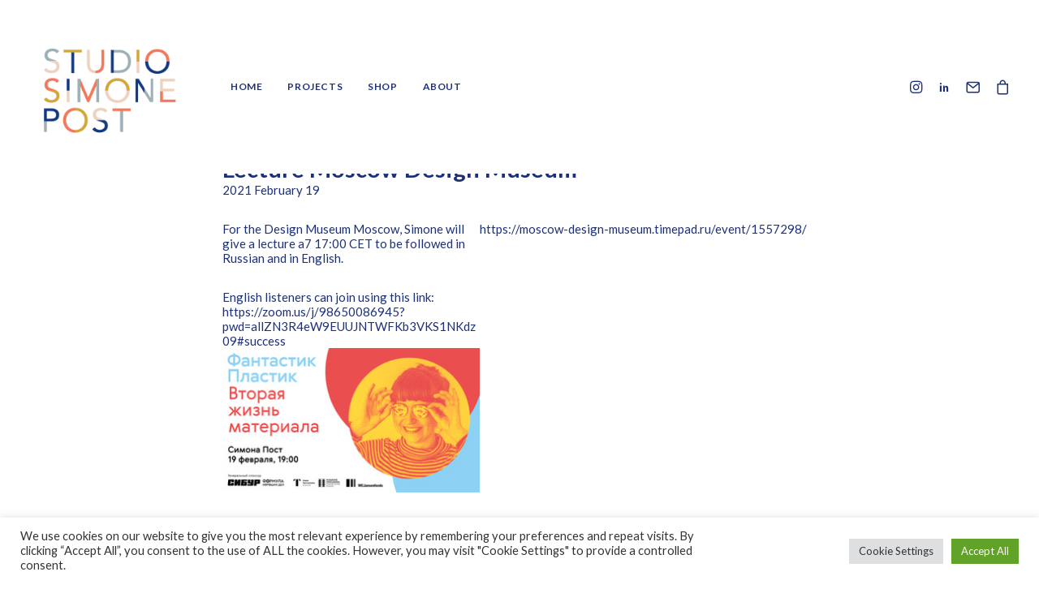

--- FILE ---
content_type: text/html; charset=UTF-8
request_url: https://www.simonepost.nl/index.php/2021/02/19/lecture-moscow-design-museum/
body_size: 20009
content:
<!DOCTYPE html>
<html class="no-touch" lang="en-GB" xmlns="http://www.w3.org/1999/xhtml">
<head>
<meta http-equiv="Content-Type" content="text/html; charset=UTF-8">
<meta name="viewport" content="width=device-width, initial-scale=1">
<link rel="profile" href="https://gmpg.org/xfn/11">
<link rel="pingback" href="https://www.simonepost.nl/xmlrpc.php">
<meta name='robots' content='index, follow, max-image-preview:large, max-snippet:-1, max-video-preview:-1' />


	<!-- This site is optimized with the Yoast SEO plugin v26.8 - https://yoast.com/product/yoast-seo-wordpress/ -->
	<link media="all" href="https://www.simonepost.nl/wp-content/cache/autoptimize/css/autoptimize_3e9bdfb89819ef48ece41aab332ab925.css" rel="stylesheet"><link media="not all" href="https://www.simonepost.nl/wp-content/cache/autoptimize/css/autoptimize_28268834f3dfa31e96b3d81ed44afc0d.css" rel="stylesheet"><title>Lecture Moscow Design Museum - Studio Simone Post</title>
	<link rel="canonical" href="https://www.simonepost.nl/index.php/2021/02/19/lecture-moscow-design-museum/" />
	<meta property="og:locale" content="en_GB" />
	<meta property="og:type" content="article" />
	<meta property="og:title" content="Lecture Moscow Design Museum - Studio Simone Post" />
	<meta property="og:description" content="2020 February" />
	<meta property="og:url" content="https://www.simonepost.nl/index.php/2021/02/19/lecture-moscow-design-museum/" />
	<meta property="og:site_name" content="Studio Simone Post" />
	<meta property="article:publisher" content="https://www.facebook.com/simone.post.566" />
	<meta property="article:published_time" content="2021-02-19T11:38:29+00:00" />
	<meta property="article:modified_time" content="2021-02-19T11:59:39+00:00" />
	<meta property="og:image" content="https://usercontent.one/wp/www.simonepost.nl/wp-content/uploads/2021/02/simona_1920x1080.jpeg" />
	<meta property="og:image:width" content="320" />
	<meta property="og:image:height" content="180" />
	<meta property="og:image:type" content="image/jpeg" />
	<meta name="author" content="StudioSimonePost" />
	<meta name="twitter:card" content="summary_large_image" />
	<meta name="twitter:label1" content="Written by" />
	<meta name="twitter:data1" content="StudioSimonePost" />
	<script data-jetpack-boost="ignore" type="application/ld+json" class="yoast-schema-graph">{"@context":"https://schema.org","@graph":[{"@type":"Article","@id":"https://www.simonepost.nl/index.php/2021/02/19/lecture-moscow-design-museum/#article","isPartOf":{"@id":"https://www.simonepost.nl/index.php/2021/02/19/lecture-moscow-design-museum/"},"author":{"name":"StudioSimonePost","@id":"https://www.simonepost.nl/#/schema/person/efc759bba2204b0b17875b523388cfaf"},"headline":"Lecture Moscow Design Museum","datePublished":"2021-02-19T11:38:29+00:00","dateModified":"2021-02-19T11:59:39+00:00","mainEntityOfPage":{"@id":"https://www.simonepost.nl/index.php/2021/02/19/lecture-moscow-design-museum/"},"wordCount":57,"publisher":{"@id":"https://www.simonepost.nl/#organization"},"image":{"@id":"https://www.simonepost.nl/index.php/2021/02/19/lecture-moscow-design-museum/#primaryimage"},"thumbnailUrl":"https://www.simonepost.nl/wp-content/uploads/2021/02/simona_1920x1080.jpeg","articleSection":["exhibitions"],"inLanguage":"en-GB"},{"@type":"WebPage","@id":"https://www.simonepost.nl/index.php/2021/02/19/lecture-moscow-design-museum/","url":"https://www.simonepost.nl/index.php/2021/02/19/lecture-moscow-design-museum/","name":"Lecture Moscow Design Museum - Studio Simone Post","isPartOf":{"@id":"https://www.simonepost.nl/#website"},"primaryImageOfPage":{"@id":"https://www.simonepost.nl/index.php/2021/02/19/lecture-moscow-design-museum/#primaryimage"},"image":{"@id":"https://www.simonepost.nl/index.php/2021/02/19/lecture-moscow-design-museum/#primaryimage"},"thumbnailUrl":"https://www.simonepost.nl/wp-content/uploads/2021/02/simona_1920x1080.jpeg","datePublished":"2021-02-19T11:38:29+00:00","dateModified":"2021-02-19T11:59:39+00:00","breadcrumb":{"@id":"https://www.simonepost.nl/index.php/2021/02/19/lecture-moscow-design-museum/#breadcrumb"},"inLanguage":"en-GB","potentialAction":[{"@type":"ReadAction","target":["https://www.simonepost.nl/index.php/2021/02/19/lecture-moscow-design-museum/"]}]},{"@type":"ImageObject","inLanguage":"en-GB","@id":"https://www.simonepost.nl/index.php/2021/02/19/lecture-moscow-design-museum/#primaryimage","url":"https://www.simonepost.nl/wp-content/uploads/2021/02/simona_1920x1080.jpeg","contentUrl":"https://www.simonepost.nl/wp-content/uploads/2021/02/simona_1920x1080.jpeg","width":320,"height":180},{"@type":"BreadcrumbList","@id":"https://www.simonepost.nl/index.php/2021/02/19/lecture-moscow-design-museum/#breadcrumb","itemListElement":[{"@type":"ListItem","position":1,"name":"Home","item":"https://www.simonepost.nl/"},{"@type":"ListItem","position":2,"name":"Lecture Moscow Design Museum"}]},{"@type":"WebSite","@id":"https://www.simonepost.nl/#website","url":"https://www.simonepost.nl/","name":"Studio Simone Post","description":"Design Studio aesthetically upcycling discarded materials","publisher":{"@id":"https://www.simonepost.nl/#organization"},"potentialAction":[{"@type":"SearchAction","target":{"@type":"EntryPoint","urlTemplate":"https://www.simonepost.nl/?s={search_term_string}"},"query-input":{"@type":"PropertyValueSpecification","valueRequired":true,"valueName":"search_term_string"}}],"inLanguage":"en-GB"},{"@type":"Organization","@id":"https://www.simonepost.nl/#organization","name":"Studio Simone Post","url":"https://www.simonepost.nl/","logo":{"@type":"ImageObject","inLanguage":"en-GB","@id":"https://www.simonepost.nl/#/schema/logo/image/","url":"https://www.simonepost.nl/wp-content/uploads/2018/01/170919_Studio-Simone-Post-Logo-def-rgb-1.png","contentUrl":"https://www.simonepost.nl/wp-content/uploads/2018/01/170919_Studio-Simone-Post-Logo-def-rgb-1.png","width":500,"height":400,"caption":"Studio Simone Post"},"image":{"@id":"https://www.simonepost.nl/#/schema/logo/image/"},"sameAs":["https://www.facebook.com/simone.post.566","https://www.instagram.com/simone_post_/"]},{"@type":"Person","@id":"https://www.simonepost.nl/#/schema/person/efc759bba2204b0b17875b523388cfaf","name":"StudioSimonePost","image":{"@type":"ImageObject","inLanguage":"en-GB","@id":"https://www.simonepost.nl/#/schema/person/image/","url":"https://secure.gravatar.com/avatar/7c72b47a791269503037ca50d01e0e50b67b14f09d7727026a9623ec3503f721?s=96&d=mm&r=g","contentUrl":"https://secure.gravatar.com/avatar/7c72b47a791269503037ca50d01e0e50b67b14f09d7727026a9623ec3503f721?s=96&d=mm&r=g","caption":"StudioSimonePost"},"url":"https://www.simonepost.nl/index.php/author/studiosimonepost/"}]}</script>
	<!-- / Yoast SEO plugin. -->


<link rel='dns-prefetch' href='//stats.wp.com' />
<link rel='dns-prefetch' href='//capi-automation.s3.us-east-2.amazonaws.com' />
<link rel='dns-prefetch' href='//www.googletagmanager.com' />
<link rel='dns-prefetch' href='//fonts.googleapis.com' />
<link rel='preconnect' href='//i0.wp.com' />
<link rel='preconnect' href='//c0.wp.com' />
<link href='https://sp-ao.shortpixel.ai' rel='preconnect' />
<link rel="alternate" type="application/rss+xml" title="Studio Simone Post &raquo; Feed" href="https://www.simonepost.nl/index.php/feed/" />
<link rel="alternate" type="application/rss+xml" title="Studio Simone Post &raquo; Comments Feed" href="https://www.simonepost.nl/index.php/comments/feed/" />
<link rel="alternate" type="application/rss+xml" title="Studio Simone Post &raquo; Lecture Moscow Design Museum Comments Feed" href="https://www.simonepost.nl/index.php/2021/02/19/lecture-moscow-design-museum/feed/" />
<link rel="alternate" title="oEmbed (JSON)" type="application/json+oembed" href="https://www.simonepost.nl/index.php/wp-json/oembed/1.0/embed?url=https%3A%2F%2Fwww.simonepost.nl%2Findex.php%2F2021%2F02%2F19%2Flecture-moscow-design-museum%2F" />
<link rel="alternate" title="oEmbed (XML)" type="text/xml+oembed" href="https://www.simonepost.nl/index.php/wp-json/oembed/1.0/embed?url=https%3A%2F%2Fwww.simonepost.nl%2Findex.php%2F2021%2F02%2F19%2Flecture-moscow-design-museum%2F&#038;format=xml" />



<noscript><link rel='stylesheet' id='contact-form-7-css' href='https://usercontent.one/wp/www.simonepost.nl/wp-content/plugins/contact-form-7/includes/css/styles.css?ver=6.1.4' type='text/css' media='all' />
</noscript><link rel='stylesheet' id='contact-form-7-css' href='https://usercontent.one/wp/www.simonepost.nl/wp-content/plugins/contact-form-7/includes/css/styles.css?ver=6.1.4' type='text/css' media="not all" data-media="all" onload="this.media=this.dataset.media; delete this.dataset.media; this.removeAttribute( 'onload' );" />
<noscript><link rel='stylesheet' id='cookie-law-info-css' href='https://usercontent.one/wp/www.simonepost.nl/wp-content/plugins/cookie-law-info/legacy/public/css/cookie-law-info-public.css?ver=3.3.9.1' type='text/css' media='all' />
</noscript><link rel='stylesheet' id='cookie-law-info-css' href='https://usercontent.one/wp/www.simonepost.nl/wp-content/plugins/cookie-law-info/legacy/public/css/cookie-law-info-public.css?ver=3.3.9.1' type='text/css' media="not all" data-media="all" onload="this.media=this.dataset.media; delete this.dataset.media; this.removeAttribute( 'onload' );" />
<noscript><link rel='stylesheet' id='cookie-law-info-gdpr-css' href='https://usercontent.one/wp/www.simonepost.nl/wp-content/plugins/cookie-law-info/legacy/public/css/cookie-law-info-gdpr.css?ver=3.3.9.1' type='text/css' media='all' />
</noscript><link rel='stylesheet' id='cookie-law-info-gdpr-css' href='https://usercontent.one/wp/www.simonepost.nl/wp-content/plugins/cookie-law-info/legacy/public/css/cookie-law-info-gdpr.css?ver=3.3.9.1' type='text/css' media="not all" data-media="all" onload="this.media=this.dataset.media; delete this.dataset.media; this.removeAttribute( 'onload' );" />
<noscript><link rel='stylesheet' id='uncodefont-google-css' href='//fonts.googleapis.com/css?family=Lato%3A100%2C100italic%2C300%2C300italic%2Cregular%2Citalic%2C700%2C700italic%2C900%2C900italic&#038;subset=latin%2Clatin-ext&#038;ver=2.9.4.6' type='text/css' media='all' />
</noscript><link rel='stylesheet' id='uncodefont-google-css' href='//fonts.googleapis.com/css?family=Lato%3A100%2C100italic%2C300%2C300italic%2Cregular%2Citalic%2C700%2C700italic%2C900%2C900italic&#038;subset=latin%2Clatin-ext&#038;ver=2.9.4.6' type='text/css' media="not all" data-media="all" onload="this.media=this.dataset.media; delete this.dataset.media; this.removeAttribute( 'onload' );" />
<noscript><link rel='stylesheet' id='uncode-privacy-css' href='https://usercontent.one/wp/www.simonepost.nl/wp-content/plugins/uncode-privacy/assets/css/uncode-privacy-public.css?ver=2.2.7' type='text/css' media='all' />
</noscript><link rel='stylesheet' id='uncode-privacy-css' href='https://usercontent.one/wp/www.simonepost.nl/wp-content/plugins/uncode-privacy/assets/css/uncode-privacy-public.css?ver=2.2.7' type='text/css' media="not all" data-media="all" onload="this.media=this.dataset.media; delete this.dataset.media; this.removeAttribute( 'onload' );" />

<noscript><link rel='stylesheet' id='mollie-applepaydirect-css' href='https://usercontent.one/wp/www.simonepost.nl/wp-content/plugins/mollie-payments-for-woocommerce/public/css/mollie-applepaydirect.min.css?ver=1768830191' type='text/css' media='screen' />
</noscript><link rel='stylesheet' id='mollie-applepaydirect-css' href='https://usercontent.one/wp/www.simonepost.nl/wp-content/plugins/mollie-payments-for-woocommerce/public/css/mollie-applepaydirect.min.css?ver=1768830191' type='text/css' media="not all" data-media="screen" onload="this.media=this.dataset.media; delete this.dataset.media; this.removeAttribute( 'onload' );" />
<noscript><link rel='stylesheet' id='uncode-style-css' href='https://usercontent.one/wp/www.simonepost.nl/wp-content/themes/uncode/library/css/style.css?ver=2.9.4.7' type='text/css' media='all' />
</noscript><link rel='stylesheet' id='uncode-style-css' href='https://usercontent.one/wp/www.simonepost.nl/wp-content/themes/uncode/library/css/style.css?ver=2.9.4.7' type='text/css' media="not all" data-media="all" onload="this.media=this.dataset.media; delete this.dataset.media; this.removeAttribute( 'onload' );" />

<noscript><link rel='stylesheet' id='uncode-woocommerce-css' href='https://usercontent.one/wp/www.simonepost.nl/wp-content/themes/uncode/library/css/woocommerce.css?ver=2.9.4.7' type='text/css' media='all' />
</noscript><link rel='stylesheet' id='uncode-woocommerce-css' href='https://usercontent.one/wp/www.simonepost.nl/wp-content/themes/uncode/library/css/woocommerce.css?ver=2.9.4.7' type='text/css' media="not all" data-media="all" onload="this.media=this.dataset.media; delete this.dataset.media; this.removeAttribute( 'onload' );" />
<noscript><link rel='stylesheet' id='uncode-icons-css' href='https://usercontent.one/wp/www.simonepost.nl/wp-content/themes/uncode/library/css/uncode-icons.css?ver=2.9.4.7' type='text/css' media='all' />
</noscript><link rel='stylesheet' id='uncode-icons-css' href='https://usercontent.one/wp/www.simonepost.nl/wp-content/themes/uncode/library/css/uncode-icons.css?ver=2.9.4.7' type='text/css' media="not all" data-media="all" onload="this.media=this.dataset.media; delete this.dataset.media; this.removeAttribute( 'onload' );" />
<noscript><link rel='stylesheet' id='uncode-custom-style-css' href='https://usercontent.one/wp/www.simonepost.nl/wp-content/themes/uncode/library/css/style-custom.css?ver=2.9.4.7' type='text/css' media='all' />
</noscript><link rel='stylesheet' id='uncode-custom-style-css' href='https://usercontent.one/wp/www.simonepost.nl/wp-content/themes/uncode/library/css/style-custom.css?ver=2.9.4.7' type='text/css' media="not all" data-media="all" onload="this.media=this.dataset.media; delete this.dataset.media; this.removeAttribute( 'onload' );" />

<noscript><link rel='stylesheet' id='vcv:assets:front:style-css' href='https://usercontent.one/wp/www.simonepost.nl/wp-content/plugins/visualcomposer/public/dist/front.bundle.css?ver=45.15.0' type='text/css' media='all' />
</noscript><link rel='stylesheet' id='vcv:assets:front:style-css' href='https://usercontent.one/wp/www.simonepost.nl/wp-content/plugins/visualcomposer/public/dist/front.bundle.css?ver=45.15.0' type='text/css' media="not all" data-media="all" onload="this.media=this.dataset.media; delete this.dataset.media; this.removeAttribute( 'onload' );" />
<noscript><link rel='stylesheet' id='vcv:assets:source:styles:httpsfontsgoogleapiscomcssfamilylato700-css' href='https://fonts.googleapis.com/css?family=Lato%3A700&#038;ver=0.0.1-77873' type='text/css' media='all' />
</noscript><link rel='stylesheet' id='vcv:assets:source:styles:httpsfontsgoogleapiscomcssfamilylato700-css' href='https://fonts.googleapis.com/css?family=Lato%3A700&#038;ver=0.0.1-77873' type='text/css' media="not all" data-media="all" onload="this.media=this.dataset.media; delete this.dataset.media; this.removeAttribute( 'onload' );" />

















<!-- Google tag (gtag.js) snippet added by Site Kit -->
<!-- Google Analytics snippet added by Site Kit -->


<link rel="https://api.w.org/" href="https://www.simonepost.nl/index.php/wp-json/" /><link rel="alternate" title="JSON" type="application/json" href="https://www.simonepost.nl/index.php/wp-json/wp/v2/posts/77873" /><link rel="EditURI" type="application/rsd+xml" title="RSD" href="https://www.simonepost.nl/xmlrpc.php?rsd" />
<meta name="generator" content="Site Kit by Google 1.170.0" /><meta name="facebook-domain-verification" content="ga6nyrxwmu20we4m2alcpk9adlvlq7" /><noscript><style>.vce-row-container .vcv-lozad {display: none}</style></noscript><meta name="generator" content="Powered by Visual Composer Website Builder - fast and easy-to-use drag and drop visual editor for WordPress."/>	
			<noscript><style>.woocommerce-product-gallery{ opacity: 1 !important; }</style></noscript>
				
			<!-- WooCommerce Facebook Integration Begin -->
			
			<!-- WooCommerce Facebook Integration End -->
			<meta name="generator" content="Powered by Slider Revolution 6.7.38 - responsive, Mobile-Friendly Slider Plugin for WordPress with comfortable drag and drop interface." />
<link rel="icon" href="https://usercontent.one/wp/www.simonepost.nl/wp-content/uploads/2018/01/cropped-LB_2.60-Simone-Post-Vlisco-_-Vlisco-Recycled-Carpet-.jpg" sizes="32x32" />
<link rel="icon" href="https://usercontent.one/wp/www.simonepost.nl/wp-content/uploads/2018/01/cropped-LB_2.60-Simone-Post-Vlisco-_-Vlisco-Recycled-Carpet-.jpg" sizes="192x192" />
<link rel="apple-touch-icon" href="https://usercontent.one/wp/www.simonepost.nl/wp-content/uploads/2018/01/cropped-LB_2.60-Simone-Post-Vlisco-_-Vlisco-Recycled-Carpet-.jpg" />
<meta name="msapplication-TileImage" content="https://usercontent.one/wp/www.simonepost.nl/wp-content/uploads/2018/01/cropped-LB_2.60-Simone-Post-Vlisco-_-Vlisco-Recycled-Carpet-.jpg" />
<script data-jetpack-boost="ignore">function setREVStartSize(e){
			//window.requestAnimationFrame(function() {
				window.RSIW = window.RSIW===undefined ? window.innerWidth : window.RSIW;
				window.RSIH = window.RSIH===undefined ? window.innerHeight : window.RSIH;
				try {
					var pw = document.getElementById(e.c).parentNode.offsetWidth,
						newh;
					pw = pw===0 || isNaN(pw) || (e.l=="fullwidth" || e.layout=="fullwidth") ? window.RSIW : pw;
					e.tabw = e.tabw===undefined ? 0 : parseInt(e.tabw);
					e.thumbw = e.thumbw===undefined ? 0 : parseInt(e.thumbw);
					e.tabh = e.tabh===undefined ? 0 : parseInt(e.tabh);
					e.thumbh = e.thumbh===undefined ? 0 : parseInt(e.thumbh);
					e.tabhide = e.tabhide===undefined ? 0 : parseInt(e.tabhide);
					e.thumbhide = e.thumbhide===undefined ? 0 : parseInt(e.thumbhide);
					e.mh = e.mh===undefined || e.mh=="" || e.mh==="auto" ? 0 : parseInt(e.mh,0);
					if(e.layout==="fullscreen" || e.l==="fullscreen")
						newh = Math.max(e.mh,window.RSIH);
					else{
						e.gw = Array.isArray(e.gw) ? e.gw : [e.gw];
						for (var i in e.rl) if (e.gw[i]===undefined || e.gw[i]===0) e.gw[i] = e.gw[i-1];
						e.gh = e.el===undefined || e.el==="" || (Array.isArray(e.el) && e.el.length==0)? e.gh : e.el;
						e.gh = Array.isArray(e.gh) ? e.gh : [e.gh];
						for (var i in e.rl) if (e.gh[i]===undefined || e.gh[i]===0) e.gh[i] = e.gh[i-1];
											
						var nl = new Array(e.rl.length),
							ix = 0,
							sl;
						e.tabw = e.tabhide>=pw ? 0 : e.tabw;
						e.thumbw = e.thumbhide>=pw ? 0 : e.thumbw;
						e.tabh = e.tabhide>=pw ? 0 : e.tabh;
						e.thumbh = e.thumbhide>=pw ? 0 : e.thumbh;
						for (var i in e.rl) nl[i] = e.rl[i]<window.RSIW ? 0 : e.rl[i];
						sl = nl[0];
						for (var i in nl) if (sl>nl[i] && nl[i]>0) { sl = nl[i]; ix=i;}
						var m = pw>(e.gw[ix]+e.tabw+e.thumbw) ? 1 : (pw-(e.tabw+e.thumbw)) / (e.gw[ix]);
						newh =  (e.gh[ix] * m) + (e.tabh + e.thumbh);
					}
					var el = document.getElementById(e.c);
					if (el!==null && el) el.style.height = newh+"px";
					el = document.getElementById(e.c+"_wrapper");
					if (el!==null && el) {
						el.style.height = newh+"px";
						el.style.display = "block";
					}
				} catch(e){
					console.log("Failure at Presize of Slider:" + e)
				}
			//});
		  };</script>
<noscript><style> .wpb_animate_when_almost_visible { opacity: 1; }</style></noscript>
<noscript><link rel='stylesheet' id='cookie-law-info-table-css' href='https://usercontent.one/wp/www.simonepost.nl/wp-content/plugins/cookie-law-info/legacy/public/css/cookie-law-info-table.css?ver=3.3.9.1' type='text/css' media='all' />
</noscript><link rel='stylesheet' id='cookie-law-info-table-css' href='https://usercontent.one/wp/www.simonepost.nl/wp-content/plugins/cookie-law-info/legacy/public/css/cookie-law-info-table.css?ver=3.3.9.1' type='text/css' media="not all" data-media="all" onload="this.media=this.dataset.media; delete this.dataset.media; this.removeAttribute( 'onload' );" />
<noscript><link rel='stylesheet' id='rs-plugin-settings-css' href='//www.simonepost.nl/wp-content/plugins/revslider/sr6/assets/css/rs6.css?ver=6.7.38' type='text/css' media='all' />
</noscript>

</head>
<body data-rsssl=1 class="wp-singular post-template-default single single-post postid-77873 single-format-standard wp-theme-uncode  style-color-xsdn-bg theme-uncode vcwb woocommerce-no-js hormenu-position-left megamenu-full-submenu hmenu hmenu-position-left header-full-width input-underline main-center-align menu-mobile-transparent menu-mobile-default menu-mobile-animated wc-zoom-enabled mobile-parallax-not-allowed ilb-no-bounce unreg uncode-wc-single-product-slider-enabled uncode-btn-square qw-body-scroll-disabled no-qty-fx uncode-sidecart-mobile-disabled wpb-js-composer js-comp-ver-8.7.1 vc_responsive" data-border="0">

			<div id="vh_layout_help"></div><div class="body-borders" data-border="0"><div class="top-border body-border-shadow"></div><div class="right-border body-border-shadow"></div><div class="bottom-border body-border-shadow"></div><div class="left-border body-border-shadow"></div><div class="top-border style-light-bg"></div><div class="right-border style-light-bg"></div><div class="bottom-border style-light-bg"></div><div class="left-border style-light-bg"></div></div>	<div class="box-wrapper">
		<div class="box-container">
		
		<div class="menu-wrapper menu-no-arrows">
													
													<header id="masthead" class="navbar menu-primary menu-light submenu-dark style-light-original single-h-padding menu-animated menu-with-logo">
														<div class="menu-container style-color-xsdn-bg menu-no-borders" role="navigation">
															<div class="row-menu">
																<div class="row-menu-inner">
																	<div id="logo-container-mobile" class="col-lg-0 logo-container middle">
																		<div id="main-logo" class="navbar-header style-light">
																			<a href="https://www.simonepost.nl/" class="navbar-brand" data-minheight="14" aria-label="Studio Simone Post"><div class="logo-image main-logo logo-skinnable" data-maxheight="160" style="height: 160px;"><img fetchpriority="high" decoding="async" src="https://usercontent.one/wp/www.simonepost.nl/wp-content/uploads/2018/01/170919_Studio-Simone-Post-Logo-def-rgb-1.png" alt="Studio Simone Post - Logo" width="500" height="400" class="img-responsive" /></div></a>
																		</div>
																		<div class="mmb-container"><div class="mobile-additional-icons"></div><div class="mobile-menu-button mobile-menu-button-light lines-button" aria-label="Toggle menu" role="button" tabindex="0"><span class="lines"><span></span></span></div></div>
																	</div>
																	<div class="col-lg-12 main-menu-container middle">
																		<div class="menu-horizontal menu-dd-shadow-lg ">
																			<div class="menu-horizontal-inner">
																				<div class="nav navbar-nav navbar-main navbar-nav-first"><ul id="menu-studio-simone-post" class="menu-primary-inner menu-smart sm" role="menu"><li role="menuitem"  id="menu-item-73000" class="menu-item menu-item-type-custom menu-item-object-custom menu-item-home menu-item-73000 menu-item-link"><a href="https://www.simonepost.nl/">Home<i class="fa fa-angle-right fa-dropdown"></i></a></li>
<li role="menuitem"  id="menu-item-73001" class="menu-item menu-item-type-custom menu-item-object-custom menu-item-73001 menu-item-link"><a href="https://www.simonepost.nl/index.php/works/portfolio/">Projects<i class="fa fa-angle-right fa-dropdown"></i></a></li>
<li role="menuitem"  id="menu-item-74321" class="menu-item menu-item-type-post_type menu-item-object-page menu-item-74321 menu-item-link"><a href="https://www.simonepost.nl/index.php/shop-home/">Shop<i class="fa fa-angle-right fa-dropdown"></i></a></li>
<li role="menuitem"  id="menu-item-130639" class="menu-item menu-item-type-post_type menu-item-object-page menu-item-130639 menu-item-link"><a href="https://www.simonepost.nl/index.php/about-contact/">About<i class="fa fa-angle-right fa-dropdown"></i></a></li>
</ul></div><div class="uncode-close-offcanvas-mobile lines-button close navbar-mobile-el"><span class="lines"></span></div><div class="nav navbar-nav navbar-nav-last navbar-extra-icons"><ul class="menu-smart sm menu-icons menu-smart-social" role="menu"><li role="menuitem" class="menu-item-link social-icon tablet-hidden mobile-hidden social-147083"><a href="https://www.instagram.com/simone_post_/" class="social-menu-link" role="button" target="_blank"><i class="fa fa-instagram" role="presentation"></i></a></li><li role="menuitem" class="menu-item-link social-icon tablet-hidden mobile-hidden social-431880"><a href="https://nl.linkedin.com/in/simonepost" class="social-menu-link" role="button" target="_blank"><i class="fa fa-social-linkedin" role="presentation"></i></a></li><li role="menuitem" class="menu-item-link social-icon tablet-hidden mobile-hidden social-915473"><a href="mailto:info@simonepost.nl" class="social-menu-link" role="button" target="_blank"><i class="fa fa-mail" role="presentation"></i></a></li><li role="menuitem" class=" uncode-cart menu-item-link menu-item menu-item-has-children dropdown" role="menuitem" aria-label="Basket">
		<a href="https://www.simonepost.nl/index.php/shops/cart/" data-toggle="dropdown" class="dropdown-toggle" data-type="title" title="cart">
			<span class="cart-icon-container">
									<i class="fa fa-bag"></i><span class="desktop-hidden">Cart</span>
				
																<span class="badge" style="display: none;"></span>
											
				
				<i class="fa fa-angle-down fa-dropdown  desktop-hidden"></i>
			</span>
		</a>

					<ul role="menu" class="drop-menu sm-nowrap cart_list product_list_widget uncode-cart-dropdown">
									<li><span>Your basket is currently empty.</span></li>							</ul>
			</li></ul></div></div>
																		</div>
																	</div>
																</div>
															</div></div>
													</header>
												</div>			
						<div class="main-wrapper">
				<div class="main-container">
					<div class="page-wrapper" role="main">
						<div class="sections-container" id="sections-container">
<article id="post-77873" class="page-body style-color-xsdn-bg post-77873 post type-post status-publish format-standard has-post-thumbnail hentry category-exhibitions">
          <div class="post-wrapper">
          	<div class="post-body"><div class="post-content un-no-sidebar-layout" style="max-width: 804px; margin: auto;"><div class="row-container">
		  					<div class="row row-parent style-light limit-width double-top-padding double-bottom-padding">
									
<div class="vce-row-container">
<div id="el-5f740db9" class="vce-row vce-row--col-gap-30 vce-row-columns--top vce-row-content--top" data-vce-do-apply="all el-5f740db9">
<div class="vce-content-background-container"></div>
<div class="vce-row-content" data-vce-element-content="true">
<div id="el-81a6e481" class="vce-col vce-col--md-100p vce-col--xs-1 vce-col--xs-last vce-col--xs-first vce-col--sm-last vce-col--sm-first vce-col--md-last vce-col--lg-last vce-col--xl-last vce-col--md-first vce-col--lg-first vce-col--xl-first" data-vce-do-apply="background el-81a6e481">
<div class="vce-col-inner" data-vce-element-content="true" data-vce-do-apply="padding margin border el-81a6e481">
<div class="vce-google-fonts-heading vce-google-fonts-heading--align-left vce-google-fonts-heading--color-b-29-49-121--45--5C00FF--FF7200">
<div class="vce-google-fonts-heading-wrapper">
<div id="el-d0fc3c46" class="vce-google-fonts-heading--background vce" data-vce-do-apply="border background padding margin el-d0fc3c46">
<h2 class="vce-google-fonts-heading-inner" style="font-family: Lato; font-weight: bold;">Lecture Moscow Design Museum</h2>
2021 February 19

</div>
</div>
</div>
</div>
</div>
</div>
</div>
</div>
<div class="vce-row-container">
<div id="el-a514396b" class="vce-row vce-row--col-gap-30 vce-row-columns--top vce-row-content--top" data-vce-do-apply="all el-a514396b">
<div class="vce-row-content" data-vce-element-content="true">
<div id="el-a1e69020" class="vce-col vce-col--md-auto vce-col--xs-1 vce-col--xs-last vce-col--xs-first vce-col--sm-last vce-col--sm-first vce-col--md-last vce-col--lg-last vce-col--xl-last vce-col--md-first vce-col--lg-first vce-col--xl-first" data-vce-do-apply="background el-a1e69020">
<div class="vce-col-inner" data-vce-element-content="true" data-vce-do-apply="padding margin border el-a1e69020">
<div class="vce-single-image-container vce-single-image--align-left">
<div id="el-ba681935" class="vce vce-single-image-wrapper" data-vce-do-apply="all el-ba681935">

For the <a href="http://moscowdesignmuseum.ru/en/">Design Museum Moscow</a>, Simone will give a lecture a7 17:00 CET to be followed in Russian and in English.

</div>
English listeners can join using this link:

</div>
<a href="https://zoom.us/j/98650086945?pwd=allZN3R4eW9EUUJNTWFKb3VKS1NKdz09">https://zoom.us/j/98650086945?pwd=allZN3R4eW9EUUJNTWFKb3VKS1NKdz09#success</a>

&nbsp;
<div class="vce-single-image-container vce-single-image--align-left">
<div id="el-ba681935" class="vce vce-single-image-wrapper" data-vce-do-apply="all el-ba681935">

<a href="https://usercontent.one/wp/www.simonepost.nl/wp-content/uploads/2021/02/simona_1920x1080.jpeg"><noscript><img decoding="async" class="alignnone wp-image-77874 size-full" src="https://usercontent.one/wp/www.simonepost.nl/wp-content/uploads/2021/02/simona_1920x1080.jpeg" alt="" width="320" height="180" srcset="https://usercontent.one/wp/www.simonepost.nl/wp-content/uploads/2021/02/simona_1920x1080.jpeg 320w, https://usercontent.one/wp/www.simonepost.nl/wp-content/uploads/2021/02/simona_1920x1080.jpeg 300w" sizes="(max-width: 320px) 100vw, 320px" /></noscript><img decoding="async" class="lazyload alignnone wp-image-77874 size-full" src='data:image/svg+xml,%3Csvg%20xmlns=%22http://www.w3.org/2000/svg%22%20viewBox=%220%200%20320%20180%22%3E%3C/svg%3E' data-src="https://usercontent.one/wp/www.simonepost.nl/wp-content/uploads/2021/02/simona_1920x1080.jpeg" alt="" width="320" height="180" data-srcset="https://usercontent.one/wp/www.simonepost.nl/wp-content/uploads/2021/02/simona_1920x1080.jpeg 320w, https://usercontent.one/wp/www.simonepost.nl/wp-content/uploads/2021/02/simona_1920x1080.jpeg 300w" data-sizes="(max-width: 320px) 100vw, 320px" /></a>

&nbsp;

</div>
</div>
</div>
</div>
https://moscow-design-museum.timepad.ru/event/1557298/

&nbsp;

&nbsp;

</div>
</div>
</div>


								</div>
							</div></div><div class="post-after row-container"><div data-parent="true" class="vc_row style-color-lxmt-bg vc_custom_1509725615112 border-color-gyho-color row-container boomapps_vcrow" style="border-style: solid;border-top-width: 1px ;" id="row-unique-0"><div class="row col-no-gutter double-top-padding double-bottom-padding single-h-padding limit-width row-parent"><div class="wpb_row row-inner"><div class="wpb_column pos-top pos-center align_center column_parent col-lg-12 boomapps_vccolumn single-internal-gutter"><div class="uncol style-light"  ><div class="uncoltable"><div class="uncell  boomapps_vccolumn no-block-padding" ><div class="uncont" ><div class="vc_custom_heading_wrap "><div class="heading-text el-text" ><h5 class="font-762333 fontsize-160000 fontspace-502722 text-uppercase" ><span>Related Posts</span></h5></div><div class="clear"></div></div><div class="owl-carousel-wrapper carousel-overflow-visible" >
													<div class="owl-carousel-container owl-carousel-loading single-gutter" >												<div id="index-155886559057" class="owl-carousel owl-element owl-height-auto owl-dots-outside owl-dots-single-block-padding owl-dots-align-center" data-dotsmobile="true" data-navmobile="false" data-navspeed="400" data-autoplay="false" data-stagepadding="0" data-lg="3" data-md="3" data-sm="1" data-vp-height="false">			<div class="tmb tmb-carousel atc-typography-inherit tmb-iso-h33 tmb-round img-round-xs tmb-light tmb-overlay-text-anim tmb-overlay-anim tmb-content-left tmb-content-mobile-center tmb-shadowed tmb-shadowed-sm tmb-entry-title-capitalize  grid-cat-118 tmb-id-77867 tmb-img-ratio tmb-content-under tmb-media-first" ><div class="t-inside style-color-xsdn-bg animate_when_almost_visible bottom-t-top" data-delay="200"><div class="t-entry-visual"><div class="t-entry-visual-tc"><div class="t-entry-visual-cont"><div class="dummy" style="padding-top: 50%;"></div><a role="button" tabindex="-1" href="https://www.simonepost.nl/index.php/2021/02/19/open-day-keilewerf-x-art-rotterdam-nl/" class="pushed" target="_self" data-lb-index="0"><div class="t-entry-visual-overlay"><div class="t-entry-visual-overlay-in style-dark-bg" style="opacity: 0.5;"></div></div><noscript><img decoding="async" class="wp-image-77869" src="https://usercontent.one/wp/www.simonepost.nl/wp-content/uploads/2021/02/CorUnum-Ontwerpwedstrijd-SimonePost-PortretOptieA.jpg-Lowres-uai-564x282.jpg" width="564" height="282" alt="" /></noscript><img decoding="async" class="lazyload wp-image-77869" src='data:image/svg+xml,%3Csvg%20xmlns=%22http://www.w3.org/2000/svg%22%20viewBox=%220%200%20564%20282%22%3E%3C/svg%3E' data-src="https://usercontent.one/wp/www.simonepost.nl/wp-content/uploads/2021/02/CorUnum-Ontwerpwedstrijd-SimonePost-PortretOptieA.jpg-Lowres-uai-564x282.jpg" width="564" height="282" alt="" /></a></div>
					</div>
				</div><div class="t-entry-text">
									<div class="t-entry-text-tc single-block-padding"><div class="t-entry"><h3 class="t-entry-title h5 title-scale "><a href="https://www.simonepost.nl/index.php/2021/02/19/open-day-keilewerf-x-art-rotterdam-nl/" target="_self">Ambassador Design Contest Cor Unum</a></h3><div class="t-entry-excerpt "><p>2020 February
</p></div></div></div>
							</div></div></div><div class="tmb tmb-carousel atc-typography-inherit tmb-iso-h33 tmb-round img-round-xs tmb-light tmb-overlay-text-anim tmb-overlay-anim tmb-content-left tmb-content-mobile-center tmb-shadowed tmb-shadowed-sm tmb-entry-title-capitalize  grid-cat-118 tmb-id-77570 tmb-img-ratio tmb-content-under tmb-media-first" ><div class="t-inside style-color-xsdn-bg animate_when_almost_visible bottom-t-top" data-delay="200"><div class="t-entry-visual"><div class="t-entry-visual-tc"><div class="t-entry-visual-cont"><div class="dummy" style="padding-top: 50%;"></div><a role="button" tabindex="-1" href="https://www.simonepost.nl/index.php/2020/01/14/openday-art-rotterdam/" class="pushed" target="_self" data-lb-index="1"><div class="t-entry-visual-overlay"><div class="t-entry-visual-overlay-in style-dark-bg" style="opacity: 0.5;"></div></div><noscript><img decoding="async" class="wp-image-77571" src="https://usercontent.one/wp/www.simonepost.nl/wp-content/uploads/2020/01/Kvadrat-wall_SMALL-uai-1500x750.jpg" width="1500" height="750" alt="" /></noscript><img decoding="async" class="lazyload wp-image-77571" src='data:image/svg+xml,%3Csvg%20xmlns=%22http://www.w3.org/2000/svg%22%20viewBox=%220%200%201500%20750%22%3E%3C/svg%3E' data-src="https://usercontent.one/wp/www.simonepost.nl/wp-content/uploads/2020/01/Kvadrat-wall_SMALL-uai-1500x750.jpg" width="1500" height="750" alt="" /></a></div>
					</div>
				</div><div class="t-entry-text">
									<div class="t-entry-text-tc single-block-padding"><div class="t-entry"><h3 class="t-entry-title h5 title-scale "><a href="https://www.simonepost.nl/index.php/2020/01/14/openday-art-rotterdam/" target="_self">Open day, Keilewerf x Art Rotterdam, NL</a></h3><div class="t-entry-excerpt "><p>2020 February
</p></div></div></div>
							</div></div></div><div class="tmb tmb-carousel atc-typography-inherit tmb-iso-h33 tmb-round img-round-xs tmb-light tmb-overlay-text-anim tmb-overlay-anim tmb-content-left tmb-content-mobile-center tmb-shadowed tmb-shadowed-sm tmb-entry-title-capitalize  grid-cat-119 tmb-id-77440 tmb-img-ratio tmb-content-under tmb-media-first" ><div class="t-inside style-color-xsdn-bg animate_when_almost_visible bottom-t-top" data-delay="200"><div class="t-entry-visual"><div class="t-entry-visual-tc"><div class="t-entry-visual-cont"><div class="dummy" style="padding-top: 50%;"></div><a role="button" tabindex="-1" href="https://www.simonepost.nl/index.php/2019/12/03/royal-lunch-2019/" class="pushed" target="_self" data-lb-index="2"><div class="t-entry-visual-overlay"><div class="t-entry-visual-overlay-in style-dark-bg" style="opacity: 0.5;"></div></div><noscript><img decoding="async" class="wp-image-77423" src="https://usercontent.one/wp/www.simonepost.nl/wp-content/uploads/2019/11/2019-11-uitblinkerslunch-uai-5315x2657.jpg" width="5315" height="2657" alt="" /></noscript><img decoding="async" class="lazyload wp-image-77423" src='data:image/svg+xml,%3Csvg%20xmlns=%22http://www.w3.org/2000/svg%22%20viewBox=%220%200%204999%202499.0297271872%22%3E%3C/svg%3E' data-src="https://usercontent.one/wp/www.simonepost.nl/wp-content/uploads/2019/11/2019-11-uitblinkerslunch-uai-5315x2657.jpg" width="5315" height="2657" alt="" /></a></div>
					</div>
				</div><div class="t-entry-text">
									<div class="t-entry-text-tc single-block-padding"><div class="t-entry"><h3 class="t-entry-title h5 title-scale "><a href="https://www.simonepost.nl/index.php/2019/12/03/royal-lunch-2019/" target="_self">Royal lunch with King Willem-Alexander and Queen Máxima</a></h3><div class="t-entry-excerpt "><p>2019 November
</p></div></div></div>
							</div></div></div>		</div>	
	

	</div>				</div>
</div></div></div></div></div><script data-jetpack-boost="ignore" id="script-row-unique-0" data-row="script-row-unique-0" type="text/javascript" class="vc_controls">UNCODE.initRow(document.getElementById("row-unique-0"));</script></div></div></div></div><div class="post-footer post-footer-light row-container"><div class="row-container">
		  					<div class="row row-parent style-light limit-width no-top-padding double-bottom-padding" style="max-width: 804px; margin: auto;">
									<div class="post-share">
	          						<div class="detail-container margin-auto">
													<div class="share-button share-buttons share-inline only-icon"></div>
												</div>
											</div>
								</div>
							</div></div></div><div class="row-container row-navigation row-navigation-light">
		  					<div class="row row-parent style-light limit-width">
									<div class="post-navigation">
									<ul class="navigation"><li class="page-prev"><span class="btn-container"><a class="btn btn-link text-default-color btn-icon-left" href="https://www.simonepost.nl/index.php/2021/02/19/open-day-keilewerf-x-art-rotterdam-nl/" rel="prev"><i class="fa fa-angle-left"></i><span>Prev</span></a></span></li><li class="nav-back"><span class="btn-container"><a class="btn btn-link text-default-color" href="https://www.simonepost.nl/index.php/blog-landing-page/">Main Blog</a></span></li><li class="page-next"><span class="btn-container"><span class="btn btn-link btn-icon-right btn-disable-hover">Next<i class="fa fa-angle-right"></i></span></span></li></ul><!-- .navigation -->
							</div><!-- .post-navigation -->
								</div>
							</div>
          </div>
        </article>								</div><!-- sections container -->
							</div><!-- page wrapper -->
												<footer id="colophon" class="site-footer" role="contentinfo">
							<div data-parent="true" class="vc_row style-color-xsdn-bg vc_custom_1699365824895 row-container mobile-hidden boomapps_vcrow" style="margin-top: 40px ;" id="row-unique-1"><div class="row double-top-padding double-bottom-padding single-h-padding limit-width row-parent"><div class="wpb_row row-inner"><div class="wpb_column pos-top pos-left align_left column_parent col-lg-3 boomapps_vccolumn col-md-33 single-internal-gutter"><div class="uncol style-light"  ><div class="uncoltable"><div class="uncell  boomapps_vccolumn no-block-padding" ><div class="uncont" ><div class="uncode_text_column text-accent-color" ><h5>Simone Post</h5>
<p>info@simonepost.nl<br />
simonepost.nl</p>
</div></div></div></div></div></div><div class="wpb_column pos-top pos-left align_left column_parent col-lg-3 boomapps_vccolumn tablet-hidden col-md-25 single-internal-gutter"><div class="uncol style-light"  ><div class="uncoltable"><div class="uncell  boomapps_vccolumn no-block-padding" ><div class="uncont" ><div class="uncode_text_column" ><h5>Studio Simone Post</h5>
<p>Keilestraat 5A<br />
3029 BP Rotterdam<br />
The Netherlands</p>
</div></div></div></div></div></div><div class="wpb_column pos-top pos-left align_left column_parent col-lg-3 boomapps_vccolumn col-md-33 single-internal-gutter"><div class="uncol style-light"  ><div class="uncoltable"><div class="uncell  boomapps_vccolumn no-block-padding" ><div class="uncont" ><div class="uncode_text_column" ><h5>KVK</h5>
<p>6089809</p>
<h5>VAT</h5>
<p class="p1">NL002223021B07</p>
</div></div></div></div></div></div><div class="wpb_column pos-top pos-center align_left column_parent col-lg-3 boomapps_vccolumn single-internal-gutter"><div class="uncol style-light"  ><div class="uncoltable"><div class="uncell  boomapps_vccolumn no-block-padding" ><div class="uncont" ><div class="uncode_text_column" ><p><a href="https://www.simonepost.nl/index.php/algemene-voorwaarden/">Algemene voorwaarden</a></p>
<p><a href="https://www.simonepost.nl/index.php/returns/">Retouneren</a></p>
<p><a href="https://www.simonepost.nl/index.php/levertijd-verzendkosten/">Levertijd &amp; verzendkosten</a></p>
<p><a href="https://www.simonepost.nl/index.php/contact-minimal/">Contact</a></p>
<p><a href="https://www.simonepost.nl/index.php/betaalmethodes/">Betaalmethodes</a></p>
<p><a href="https://www.simonepost.nl/index.php/levertijd-verzendkosten/">Levertijd &amp; verzendkosten</a></p>
</div></div></div></div></div></div><script data-jetpack-boost="ignore" id="script-row-unique-1" data-row="script-row-unique-1" type="text/javascript" class="vc_controls">UNCODE.initRow(document.getElementById("row-unique-1"));</script></div></div></div><div class="row-container style-light-bg footer-last">
		  					<div class="row row-parent style-light limit-width no-top-padding no-h-padding no-bottom-padding">
									<div class="site-info uncell col-lg-6 pos-middle text-left">&copy; 2026 Studio Simone Post. All rights reserved</div><!-- site info --><div class="uncell col-lg-6 pos-middle text-right"><div class="social-icon icon-box icon-box-top icon-inline"><a href="https://www.instagram.com/simone_post_/" target="_blank"><i class="fa fa-instagram"></i></a></div><div class="social-icon icon-box icon-box-top icon-inline"><a href="https://nl.linkedin.com/in/simonepost" target="_blank"><i class="fa fa-social-linkedin"></i></a></div><div class="social-icon icon-box icon-box-top icon-inline"><a href="mailto:info@simonepost.nl" target="_blank"><i class="fa fa-mail"></i></a></div></div>
								</div>
							</div>						</footer>
																	</div><!-- main container -->
				</div><!-- main wrapper -->
							</div><!-- box container -->
					</div><!-- box wrapper -->
		<div class="style-light footer-scroll-top"><a href="#" class="scroll-top" aria-label="Scroll to top"><i class="fa fa-angle-up fa-stack btn-default btn-hover-nobg"></i></a></div>
		
	
		
		
<!--googleoff: all--><div id="cookie-law-info-bar" data-nosnippet="true"><span><div class="cli-bar-container cli-style-v2"><div class="cli-bar-message">We use cookies on our website to give you the most relevant experience by remembering your preferences and repeat visits. By clicking “Accept All”, you consent to the use of ALL the cookies. However, you may visit "Cookie Settings" to provide a controlled consent.</div><div class="cli-bar-btn_container"><a role='button' class="medium cli-plugin-button cli-plugin-main-button cli_settings_button" style="margin:0px 5px 0px 0px">Cookie Settings</a><a id="wt-cli-accept-all-btn" role='button' data-cli_action="accept_all" class="wt-cli-element medium cli-plugin-button wt-cli-accept-all-btn cookie_action_close_header cli_action_button">Accept All</a></div></div></span></div><div id="cookie-law-info-again" data-nosnippet="true"><span id="cookie_hdr_showagain">Manage consent</span></div><div class="cli-modal" data-nosnippet="true" id="cliSettingsPopup" tabindex="-1" role="dialog" aria-labelledby="cliSettingsPopup" aria-hidden="true">
  <div class="cli-modal-dialog" role="document">
	<div class="cli-modal-content cli-bar-popup">
		  <button type="button" class="cli-modal-close" id="cliModalClose">
			<svg class="" viewBox="0 0 24 24"><path d="M19 6.41l-1.41-1.41-5.59 5.59-5.59-5.59-1.41 1.41 5.59 5.59-5.59 5.59 1.41 1.41 5.59-5.59 5.59 5.59 1.41-1.41-5.59-5.59z"></path><path d="M0 0h24v24h-24z" fill="none"></path></svg>
			<span class="wt-cli-sr-only">Close</span>
		  </button>
		  <div class="cli-modal-body">
			<div class="cli-container-fluid cli-tab-container">
	<div class="cli-row">
		<div class="cli-col-12 cli-align-items-stretch cli-px-0">
			<div class="cli-privacy-overview">
				<h4>Privacy Overview</h4>				<div class="cli-privacy-content">
					<div class="cli-privacy-content-text">This website uses cookies to improve your experience while you navigate through the website. Out of these, the cookies that are categorized as necessary are stored on your browser as they are essential for the working of basic functionalities of the website. We also use third-party cookies that help us analyze and understand how you use this website. These cookies will be stored in your browser only with your consent. You also have the option to opt-out of these cookies. But opting out of some of these cookies may affect your browsing experience.</div>
				</div>
				<a class="cli-privacy-readmore" aria-label="Show more" role="button" data-readmore-text="Show more" data-readless-text="Show less"></a>			</div>
		</div>
		<div class="cli-col-12 cli-align-items-stretch cli-px-0 cli-tab-section-container">
												<div class="cli-tab-section">
						<div class="cli-tab-header">
							<a role="button" tabindex="0" class="cli-nav-link cli-settings-mobile" data-target="necessary" data-toggle="cli-toggle-tab">
								Necessary							</a>
															<div class="wt-cli-necessary-checkbox">
									<input type="checkbox" class="cli-user-preference-checkbox"  id="wt-cli-checkbox-necessary" data-id="checkbox-necessary" checked="checked"  />
									<label class="form-check-label" for="wt-cli-checkbox-necessary">Necessary</label>
								</div>
								<span class="cli-necessary-caption">Always Enabled</span>
													</div>
						<div class="cli-tab-content">
							<div class="cli-tab-pane cli-fade" data-id="necessary">
								<div class="wt-cli-cookie-description">
									Necessary cookies are absolutely essential for the website to function properly. These cookies ensure basic functionalities and security features of the website, anonymously.
<table class="cookielawinfo-row-cat-table cookielawinfo-winter"><thead><tr><th class="cookielawinfo-column-1">Cookie</th><th class="cookielawinfo-column-3">Duration</th><th class="cookielawinfo-column-4">Description</th></tr></thead><tbody><tr class="cookielawinfo-row"><td class="cookielawinfo-column-1">cookielawinfo-checkbox-analytics</td><td class="cookielawinfo-column-3">11 months</td><td class="cookielawinfo-column-4">This cookie is set by GDPR Cookie Consent plugin. The cookie is used to store the user consent for the cookies in the category "Analytics".</td></tr><tr class="cookielawinfo-row"><td class="cookielawinfo-column-1">cookielawinfo-checkbox-functional</td><td class="cookielawinfo-column-3">11 months</td><td class="cookielawinfo-column-4">The cookie is set by GDPR cookie consent to record the user consent for the cookies in the category "Functional".</td></tr><tr class="cookielawinfo-row"><td class="cookielawinfo-column-1">cookielawinfo-checkbox-necessary</td><td class="cookielawinfo-column-3">11 months</td><td class="cookielawinfo-column-4">This cookie is set by GDPR Cookie Consent plugin. The cookies is used to store the user consent for the cookies in the category "Necessary".</td></tr><tr class="cookielawinfo-row"><td class="cookielawinfo-column-1">cookielawinfo-checkbox-others</td><td class="cookielawinfo-column-3">11 months</td><td class="cookielawinfo-column-4">This cookie is set by GDPR Cookie Consent plugin. The cookie is used to store the user consent for the cookies in the category "Other.</td></tr><tr class="cookielawinfo-row"><td class="cookielawinfo-column-1">cookielawinfo-checkbox-performance</td><td class="cookielawinfo-column-3">11 months</td><td class="cookielawinfo-column-4">This cookie is set by GDPR Cookie Consent plugin. The cookie is used to store the user consent for the cookies in the category "Performance".</td></tr><tr class="cookielawinfo-row"><td class="cookielawinfo-column-1">viewed_cookie_policy</td><td class="cookielawinfo-column-3">11 months</td><td class="cookielawinfo-column-4">The cookie is set by the GDPR Cookie Consent plugin and is used to store whether or not user has consented to the use of cookies. It does not store any personal data.</td></tr></tbody></table>								</div>
							</div>
						</div>
					</div>
																	<div class="cli-tab-section">
						<div class="cli-tab-header">
							<a role="button" tabindex="0" class="cli-nav-link cli-settings-mobile" data-target="functional" data-toggle="cli-toggle-tab">
								Functional							</a>
															<div class="cli-switch">
									<input type="checkbox" id="wt-cli-checkbox-functional" class="cli-user-preference-checkbox"  data-id="checkbox-functional" />
									<label for="wt-cli-checkbox-functional" class="cli-slider" data-cli-enable="Enabled" data-cli-disable="Disabled"><span class="wt-cli-sr-only">Functional</span></label>
								</div>
													</div>
						<div class="cli-tab-content">
							<div class="cli-tab-pane cli-fade" data-id="functional">
								<div class="wt-cli-cookie-description">
									Functional cookies help to perform certain functionalities like sharing the content of the website on social media platforms, collect feedbacks, and other third-party features.
								</div>
							</div>
						</div>
					</div>
																	<div class="cli-tab-section">
						<div class="cli-tab-header">
							<a role="button" tabindex="0" class="cli-nav-link cli-settings-mobile" data-target="performance" data-toggle="cli-toggle-tab">
								Performance							</a>
															<div class="cli-switch">
									<input type="checkbox" id="wt-cli-checkbox-performance" class="cli-user-preference-checkbox"  data-id="checkbox-performance" />
									<label for="wt-cli-checkbox-performance" class="cli-slider" data-cli-enable="Enabled" data-cli-disable="Disabled"><span class="wt-cli-sr-only">Performance</span></label>
								</div>
													</div>
						<div class="cli-tab-content">
							<div class="cli-tab-pane cli-fade" data-id="performance">
								<div class="wt-cli-cookie-description">
									Performance cookies are used to understand and analyze the key performance indexes of the website which helps in delivering a better user experience for the visitors.
								</div>
							</div>
						</div>
					</div>
																	<div class="cli-tab-section">
						<div class="cli-tab-header">
							<a role="button" tabindex="0" class="cli-nav-link cli-settings-mobile" data-target="analytics" data-toggle="cli-toggle-tab">
								Analytics							</a>
															<div class="cli-switch">
									<input type="checkbox" id="wt-cli-checkbox-analytics" class="cli-user-preference-checkbox"  data-id="checkbox-analytics" />
									<label for="wt-cli-checkbox-analytics" class="cli-slider" data-cli-enable="Enabled" data-cli-disable="Disabled"><span class="wt-cli-sr-only">Analytics</span></label>
								</div>
													</div>
						<div class="cli-tab-content">
							<div class="cli-tab-pane cli-fade" data-id="analytics">
								<div class="wt-cli-cookie-description">
									Analytical cookies are used to understand how visitors interact with the website. These cookies help provide information on metrics the number of visitors, bounce rate, traffic source, etc.
								</div>
							</div>
						</div>
					</div>
																	<div class="cli-tab-section">
						<div class="cli-tab-header">
							<a role="button" tabindex="0" class="cli-nav-link cli-settings-mobile" data-target="advertisement" data-toggle="cli-toggle-tab">
								Advertisement							</a>
															<div class="cli-switch">
									<input type="checkbox" id="wt-cli-checkbox-advertisement" class="cli-user-preference-checkbox"  data-id="checkbox-advertisement" />
									<label for="wt-cli-checkbox-advertisement" class="cli-slider" data-cli-enable="Enabled" data-cli-disable="Disabled"><span class="wt-cli-sr-only">Advertisement</span></label>
								</div>
													</div>
						<div class="cli-tab-content">
							<div class="cli-tab-pane cli-fade" data-id="advertisement">
								<div class="wt-cli-cookie-description">
									Advertisement cookies are used to provide visitors with relevant ads and marketing campaigns. These cookies track visitors across websites and collect information to provide customized ads.
								</div>
							</div>
						</div>
					</div>
																	<div class="cli-tab-section">
						<div class="cli-tab-header">
							<a role="button" tabindex="0" class="cli-nav-link cli-settings-mobile" data-target="others" data-toggle="cli-toggle-tab">
								Others							</a>
															<div class="cli-switch">
									<input type="checkbox" id="wt-cli-checkbox-others" class="cli-user-preference-checkbox"  data-id="checkbox-others" />
									<label for="wt-cli-checkbox-others" class="cli-slider" data-cli-enable="Enabled" data-cli-disable="Disabled"><span class="wt-cli-sr-only">Others</span></label>
								</div>
													</div>
						<div class="cli-tab-content">
							<div class="cli-tab-pane cli-fade" data-id="others">
								<div class="wt-cli-cookie-description">
									Other uncategorized cookies are those that are being analyzed and have not been classified into a category as yet.
								</div>
							</div>
						</div>
					</div>
										</div>
	</div>
</div>
		  </div>
		  <div class="cli-modal-footer">
			<div class="wt-cli-element cli-container-fluid cli-tab-container">
				<div class="cli-row">
					<div class="cli-col-12 cli-align-items-stretch cli-px-0">
						<div class="cli-tab-footer wt-cli-privacy-overview-actions">
						
															<a id="wt-cli-privacy-save-btn" role="button" tabindex="0" data-cli-action="accept" class="wt-cli-privacy-btn cli_setting_save_button wt-cli-privacy-accept-btn cli-btn">SAVE &amp; ACCEPT</a>
													</div>
						
					</div>
				</div>
			</div>
		</div>
	</div>
  </div>
</div>
<div class="cli-modal-backdrop cli-fade cli-settings-overlay"></div>
<div class="cli-modal-backdrop cli-fade cli-popupbar-overlay"></div>
<!--googleon: all-->
<div class="gdpr-overlay"></div><div class="gdpr gdpr-privacy-preferences" data-nosnippet="true">
	<div class="gdpr-wrapper">
		<form method="post" class="gdpr-privacy-preferences-frm" action="https://www.simonepost.nl/wp-admin/admin-post.php">
			<input type="hidden" name="action" value="uncode_privacy_update_privacy_preferences">
			<input type="hidden" id="update-privacy-preferences-nonce" name="update-privacy-preferences-nonce" value="cd436d1f49" /><input type="hidden" name="_wp_http_referer" value="/index.php/2021/02/19/lecture-moscow-design-museum/" />			<header>
				<div class="gdpr-box-title">
					<h3>Privacy Preference Center</h3>
					<span class="gdpr-close"></span>
				</div>
			</header>
			<div class="gdpr-content">
				<div class="gdpr-tab-content">
					<div class="gdpr-consent-management gdpr-active">
						<header>
							<h4>Privacy Preferences</h4>
						</header>
						<div class="gdpr-info">
							<p></p>
													</div>
					</div>
				</div>
			</div>
			<footer>
				<input type="submit" class="btn-accent btn-flat" value="Save Preferences">
								<input type="hidden" id="uncode_privacy_save_cookies_from_banner" name="uncode_privacy_save_cookies_from_banner" value="false">
				<input type="hidden" id="uncode_privacy_save_cookies_from_banner_button" name="uncode_privacy_save_cookies_from_banner_button" value="">
							</footer>
		</form>
	</div>
</div>
			<!-- Facebook Pixel Code -->
			<noscript>
				<img
					height="1"
					width="1"
					style="display:none"
					alt="fbpx"
					src="https://www.facebook.com/tr?id=1345117839391478&ev=PageView&noscript=1"
				/>
			</noscript>
			<!-- End Facebook Pixel Code -->
			<noscript><style>.lazyload{display:none;}</style></noscript>		
			
	











<script type="text/javascript" data-jetpack-boost="ignore" src="//www.simonepost.nl/wp-content/plugins/revslider/sr6/assets/js/rbtools.min.js?ver=6.7.38" defer async id="tp-tools-js"></script>
<script type="text/javascript" data-jetpack-boost="ignore" src="//www.simonepost.nl/wp-content/plugins/revslider/sr6/assets/js/rs6.min.js?ver=6.7.38" defer async id="revmin-js"></script>


















<script data-jetpack-boost="ignore" id="wp-emoji-settings" type="application/json">
{"baseUrl":"https://s.w.org/images/core/emoji/17.0.2/72x72/","ext":".png","svgUrl":"https://s.w.org/images/core/emoji/17.0.2/svg/","svgExt":".svg","source":{"concatemoji":"https://www.simonepost.nl/wp-includes/js/wp-emoji-release.min.js?ver=21c69e279961172c0964b90098bbe757"}}
</script>

<!-- WooCommerce JavaScript -->

		
		<script>window._wca = window._wca || [];</script><script type="text/javascript" src="https://www.simonepost.nl/wp-includes/js/jquery/jquery.min.js?ver=3.7.1" id="jquery-core-js"></script><script type="text/javascript" src="https://www.simonepost.nl/wp-includes/js/jquery/jquery-migrate.min.js?ver=3.4.1" id="jquery-migrate-js"></script><script type="text/javascript" id="cookie-law-info-js-extra">
/* <![CDATA[ */
var Cli_Data = {"nn_cookie_ids":[],"cookielist":[],"non_necessary_cookies":[],"ccpaEnabled":"","ccpaRegionBased":"","ccpaBarEnabled":"","strictlyEnabled":["necessary","obligatoire"],"ccpaType":"gdpr","js_blocking":"1","custom_integration":"","triggerDomRefresh":"","secure_cookies":""};
var cli_cookiebar_settings = {"animate_speed_hide":"500","animate_speed_show":"500","background":"#FFF","border":"#b1a6a6c2","border_on":"","button_1_button_colour":"#61a229","button_1_button_hover":"#4e8221","button_1_link_colour":"#fff","button_1_as_button":"1","button_1_new_win":"","button_2_button_colour":"#333","button_2_button_hover":"#292929","button_2_link_colour":"#444","button_2_as_button":"","button_2_hidebar":"","button_3_button_colour":"#dedfe0","button_3_button_hover":"#b2b2b3","button_3_link_colour":"#333333","button_3_as_button":"1","button_3_new_win":"","button_4_button_colour":"#dedfe0","button_4_button_hover":"#b2b2b3","button_4_link_colour":"#333333","button_4_as_button":"1","button_7_button_colour":"#61a229","button_7_button_hover":"#4e8221","button_7_link_colour":"#fff","button_7_as_button":"1","button_7_new_win":"","font_family":"inherit","header_fix":"","notify_animate_hide":"1","notify_animate_show":"","notify_div_id":"#cookie-law-info-bar","notify_position_horizontal":"right","notify_position_vertical":"bottom","scroll_close":"","scroll_close_reload":"","accept_close_reload":"","reject_close_reload":"","showagain_tab":"","showagain_background":"#fff","showagain_border":"#000","showagain_div_id":"#cookie-law-info-again","showagain_x_position":"100px","text":"#333333","show_once_yn":"","show_once":"10000","logging_on":"","as_popup":"","popup_overlay":"1","bar_heading_text":"","cookie_bar_as":"banner","popup_showagain_position":"bottom-right","widget_position":"left"};
var log_object = {"ajax_url":"https://www.simonepost.nl/wp-admin/admin-ajax.php"};
//# sourceURL=cookie-law-info-js-extra
/* ]]> */
</script><script type="text/javascript" src="https://usercontent.one/wp/www.simonepost.nl/wp-content/plugins/cookie-law-info/legacy/public/js/cookie-law-info-public.js?ver=3.3.9.1" id="cookie-law-info-js"></script><script type="text/javascript" src="https://usercontent.one/wp/www.simonepost.nl/wp-content/plugins/stop-user-enumeration/frontend/js/frontend.js?ver=1.7.7" id="stop-user-enumeration-js" defer="defer" data-wp-strategy="defer"></script><script type="text/javascript" src="https://usercontent.one/wp/www.simonepost.nl/wp-content/plugins/woocommerce/assets/js/jquery-blockui/jquery.blockUI.min.js?ver=2.7.0-wc.10.4.3" id="wc-jquery-blockui-js" data-wp-strategy="defer"></script><script type="text/javascript" id="wc-add-to-cart-js-extra">
/* <![CDATA[ */
var wc_add_to_cart_params = {"ajax_url":"/wp-admin/admin-ajax.php","wc_ajax_url":"/?wc-ajax=%%endpoint%%","i18n_view_cart":"View basket","cart_url":"https://www.simonepost.nl/index.php/shops/cart/","is_cart":"","cart_redirect_after_add":"yes"};
//# sourceURL=wc-add-to-cart-js-extra
/* ]]> */
</script><script type="text/javascript" src="https://usercontent.one/wp/www.simonepost.nl/wp-content/plugins/woocommerce/assets/js/frontend/add-to-cart.min.js?ver=10.4.3" id="wc-add-to-cart-js" data-wp-strategy="defer"></script><script type="text/javascript" src="https://usercontent.one/wp/www.simonepost.nl/wp-content/plugins/woocommerce/assets/js/js-cookie/js.cookie.min.js?ver=2.1.4-wc.10.4.3" id="wc-js-cookie-js" data-wp-strategy="defer"></script><script type="text/javascript" id="woocommerce-js-extra">
/* <![CDATA[ */
var woocommerce_params = {"ajax_url":"/wp-admin/admin-ajax.php","wc_ajax_url":"/?wc-ajax=%%endpoint%%","i18n_password_show":"Show password","i18n_password_hide":"Hide password"};
//# sourceURL=woocommerce-js-extra
/* ]]> */
</script><script type="text/javascript" src="https://usercontent.one/wp/www.simonepost.nl/wp-content/plugins/woocommerce/assets/js/frontend/woocommerce.min.js?ver=10.4.3" id="woocommerce-js" defer="defer" data-wp-strategy="defer"></script><script type="text/javascript" src="https://usercontent.one/wp/www.simonepost.nl/wp-content/plugins/uncode-js_composer/assets/js/vendors/woocommerce-add-to-cart.js?ver=8.7.1" id="vc_woocommerce-add-to-cart-js-js"></script><script type="text/javascript" src="https://stats.wp.com/s-202604.js" id="woocommerce-analytics-js" defer="defer" data-wp-strategy="defer"></script><script type="text/javascript" id="uncode-init-js-extra">
/* <![CDATA[ */
var SiteParameters = {"days":"days","hours":"hours","minutes":"minutes","seconds":"seconds","constant_scroll":"on","scroll_speed":"2","parallax_factor":"0.25","loading":"Loading\u2026","slide_name":"slide","slide_footer":"footer","ajax_url":"https://www.simonepost.nl/wp-admin/admin-ajax.php","nonce_adaptive_images":"192b07f515","nonce_srcset_async":"9cf6de89bf","enable_debug":"","block_mobile_videos":"","is_frontend_editor":"","main_width":["1200","px"],"mobile_parallax_allowed":"","listen_for_screen_update":"1","wireframes_plugin_active":"1","sticky_elements":"off","resize_quality":"84","register_metadata":"","bg_changer_time":"1000","update_wc_fragments":"1","optimize_shortpixel_image":"","menu_mobile_offcanvas_gap":"45","custom_cursor_selector":"[href], .trigger-overlay, .owl-next, .owl-prev, .owl-dot, input[type=\"submit\"], input[type=\"checkbox\"], button[type=\"submit\"], a[class^=\"ilightbox\"], .ilightbox-thumbnail, .ilightbox-prev, .ilightbox-next, .overlay-close, .unmodal-close, .qty-inset \u003E span, .share-button li, .uncode-post-titles .tmb.tmb-click-area, .btn-link, .tmb-click-row .t-inside, .lg-outer button, .lg-thumb img, a[data-lbox], .uncode-close-offcanvas-overlay, .uncode-nav-next, .uncode-nav-prev, .uncode-nav-index","mobile_parallax_animation":"","lbox_enhanced":"","native_media_player":"1","vimeoPlayerParams":"?autoplay=0","ajax_filter_key_search":"key","ajax_filter_key_unfilter":"unfilter","index_pagination_disable_scroll":"","index_pagination_scroll_to":"","uncode_wc_popup_cart_qty":"","disable_hover_hack":"","uncode_nocookie":"","menuHideOnClick":"1","smoothScroll":"","smoothScrollDisableHover":"","smoothScrollQuery":"960","uncode_force_onepage_dots":"","uncode_smooth_scroll_safe":"","uncode_lb_add_galleries":", .gallery","uncode_lb_add_items":", .gallery .gallery-item a","uncode_prev_label":"Previous","uncode_next_label":"Next","uncode_slide_label":"Slide","uncode_share_label":"Share on %","uncode_has_ligatures":"","uncode_is_accessible":"","uncode_carousel_itemSelector":"*:not(.hidden)","uncode_limit_width":"1200px"};
//# sourceURL=uncode-init-js-extra
/* ]]> */
</script><script type="text/javascript" src="https://usercontent.one/wp/www.simonepost.nl/wp-content/themes/uncode/library/js/init.min.js?ver=2.9.4.7" id="uncode-init-js"></script><script type="text/javascript" src="https://www.googletagmanager.com/gtag/js?id=GT-PHRGGVK" id="google_gtagjs-js" async></script><script type="text/javascript" id="google_gtagjs-js-after">
/* <![CDATA[ */
window.dataLayer = window.dataLayer || [];function gtag(){dataLayer.push(arguments);}
gtag("set","linker",{"domains":["www.simonepost.nl"]});
gtag("js", new Date());
gtag("set", "developer_id.dZTNiMT", true);
gtag("config", "GT-PHRGGVK");
//# sourceURL=google_gtagjs-js-after
/* ]]> */
</script><script></script><script  type="text/javascript">
				!function(f,b,e,v,n,t,s){if(f.fbq)return;n=f.fbq=function(){n.callMethod?
					n.callMethod.apply(n,arguments):n.queue.push(arguments)};if(!f._fbq)f._fbq=n;
					n.push=n;n.loaded=!0;n.version='2.0';n.queue=[];t=b.createElement(e);t.async=!0;
					t.src=v;s=b.getElementsByTagName(e)[0];s.parentNode.insertBefore(t,s)}(window,
					document,'script','https://connect.facebook.net/en_US/fbevents.js');
			</script><script  type="text/javascript">

				fbq('init', '1345117839391478', {}, {
    "agent": "woocommerce_2-10.4.3-3.5.15"
});

				document.addEventListener( 'DOMContentLoaded', function() {
					// Insert placeholder for events injected when a product is added to the cart through AJAX.
					document.body.insertAdjacentHTML( 'beforeend', '<div class=\"wc-facebook-pixel-event-placeholder\"></div>' );
				}, false );

			</script><script type="text/javascript" id="initBox">UNCODE.initBox();</script><script type="text/javascript" id="fixMenuHeight">UNCODE.fixMenuHeight();</script><script type="text/javascript">UNCODE.initHeader();</script><script>
			window.RS_MODULES = window.RS_MODULES || {};
			window.RS_MODULES.modules = window.RS_MODULES.modules || {};
			window.RS_MODULES.waiting = window.RS_MODULES.waiting || [];
			window.RS_MODULES.defered = true;
			window.RS_MODULES.moduleWaiting = window.RS_MODULES.moduleWaiting || {};
			window.RS_MODULES.type = 'compiled';
		</script><script type="speculationrules">
{"prefetch":[{"source":"document","where":{"and":[{"href_matches":"/*"},{"not":{"href_matches":["/wp-*.php","/wp-admin/*","/wp-content/uploads/*","/wp-content/*","/wp-content/plugins/*","/wp-content/themes/uncode/*","/*\\?(.+)"]}},{"not":{"selector_matches":"a[rel~=\"nofollow\"]"}},{"not":{"selector_matches":".no-prefetch, .no-prefetch a"}}]},"eagerness":"conservative"}]}
</script><script type="text/html" id="wpb-modifications"> window.wpbCustomElement = 1; </script><script data-noptimize="1">window.lazySizesConfig=window.lazySizesConfig||{};window.lazySizesConfig.loadMode=1;</script><script async data-noptimize="1" src='https://usercontent.one/wp/www.simonepost.nl/wp-content/plugins/autoptimize/classes/external/js/lazysizes.min.js?ao_version=3.1.14'></script><script>window.addEventListener( 'load', function() {
				document.querySelectorAll( 'link' ).forEach( function( e ) {'not all' === e.media && e.dataset.media && ( e.media = e.dataset.media, delete e.dataset.media );} );
				var e = document.getElementById( 'jetpack-boost-critical-css' );
				e && ( e.media = 'not all' );
			} );</script><script type='text/javascript'>
		(function () {
			var c = document.body.className;
			c = c.replace(/woocommerce-no-js/, 'woocommerce-js');
			document.body.className = c;
		})();
	</script><script type="text/javascript" src="https://usercontent.one/wp/www.simonepost.nl/wp-content/plugins/visualcomposer/public/dist/runtime.bundle.js?ver=45.15.0" id="vcv:assets:runtime:script-js"></script><script type="text/javascript" src="https://usercontent.one/wp/www.simonepost.nl/wp-content/plugins/visualcomposer/public/dist/front.bundle.js?ver=45.15.0" id="vcv:assets:front:script-js"></script><script type="text/javascript" src="https://usercontent.one/wp/www.simonepost.nl/wp-content/visualcomposer-assets/elements/singleImage/singleImage/public/dist/lightbox.min.js?ver=0.0.1-77873" id="vcv:assets:source:scripts:httpwwwsimonepostnlwp-contentvisualcomposer-assetselementssingleimagesingleimagepublicdistlightboxminjs-js"></script><script type="text/javascript" src="https://www.simonepost.nl/wp-includes/js/underscore.min.js?ver=1.13.7" id="underscore-js"></script><script type="text/javascript" id="daves-wordpress-live-search-js-extra">
/* <![CDATA[ */
var DavesWordPressLiveSearchConfig = {"resultsDirection":"","showThumbs":"false","showExcerpt":"false","displayPostCategory":"false","showMoreResultsLink":"true","activateWidgetLink":"true","minCharsToSearch":"0","xOffset":"0","yOffset":"0","blogURL":"https://www.simonepost.nl","ajaxURL":"https://www.simonepost.nl/wp-admin/admin-ajax.php","viewMoreText":"View more results","outdatedJQuery":"Dave's WordPress Live Search requires jQuery 1.2.6 or higher. WordPress ships with current jQuery versions. But if you are seeing this message, it's likely that another plugin is including an earlier version.","resultTemplate":"\u003Cul id=\"dwls_search_results\" class=\"search_results dwls_search_results\"\u003E\n\u003Cinput type=\"hidden\" name=\"query\" value=\"\u003C%- resultsSearchTerm %\u003E\" /\u003E\n\u003C% _.each(searchResults, function(searchResult, index, list) { %\u003E\n        \u003C%\n        // Thumbnails\n        if(DavesWordPressLiveSearchConfig.showThumbs == \"true\" && searchResult.attachment_thumbnail) {\n                liClass = \"post_with_thumb\";\n        }\n        else {\n                liClass = \"\";\n        }\n        %\u003E\n        \u003Cli class=\"post-\u003C%= searchResult.ID %\u003E daves-wordpress-live-search_result \u003C%- liClass %\u003E\"\u003E\n\n        \u003Ca href=\"\u003C%= searchResult.permalink %\u003E\" class=\"daves-wordpress-live-search_title\"\u003E\n        \u003C% if(DavesWordPressLiveSearchConfig.displayPostCategory == \"true\" && searchResult.post_category !== undefined) { %\u003E\n                \u003Cspan class=\"search-category\"\u003E\u003C%= searchResult.post_category %\u003E\u003C/span\u003E\n        \u003C% } %\u003E\u003Cspan class=\"search-title\"\u003E\u003C%= searchResult.post_title %\u003E\u003C/span\u003E\u003C/a\u003E\n\n        \u003C% if(searchResult.post_price !== undefined) { %\u003E\n                \u003Cp class=\"price\"\u003E\u003C%- searchResult.post_price %\u003E\u003C/p\u003E\n        \u003C% } %\u003E\n\n        \u003C% if(DavesWordPressLiveSearchConfig.showExcerpt == \"true\" && searchResult.post_excerpt) { %\u003E\n                \u003C%= searchResult.post_excerpt %\u003E\n        \u003C% } %\u003E\n\n        \u003C% if(e.displayPostMeta) { %\u003E\n                \u003Cp class=\"meta clearfix daves-wordpress-live-search_author\" id=\"daves-wordpress-live-search_author\"\u003EPosted by \u003C%- searchResult.post_author_nicename %\u003E\u003C/p\u003E\u003Cp id=\"daves-wordpress-live-search_date\" class=\"meta clearfix daves-wordpress-live-search_date\"\u003E\u003C%- searchResult.post_date %\u003E\u003C/p\u003E\n        \u003C% } %\u003E\n        \u003Cdiv class=\"clearfix\"\u003E\u003C/div\u003E\u003C/li\u003E\n\u003C% }); %\u003E\n\n\u003C% if(searchResults[0].show_more !== undefined && searchResults[0].show_more && DavesWordPressLiveSearchConfig.showMoreResultsLink == \"true\") { %\u003E\n        \u003Cdiv class=\"clearfix search_footer\"\u003E\u003Ca href=\"\u003C%= DavesWordPressLiveSearchConfig.blogURL %\u003E/?s=\u003C%-  resultsSearchTerm %\u003E\"\u003E\u003C%- DavesWordPressLiveSearchConfig.viewMoreText %\u003E\u003C/a\u003E\u003C/div\u003E\n\u003C% } %\u003E\n\n\u003C/ul\u003E"};
//# sourceURL=daves-wordpress-live-search-js-extra
/* ]]> */
</script><script type="text/javascript" src="https://usercontent.one/wp/www.simonepost.nl/wp-content/plugins/uncode-daves-wordpress-live-search/js/daves-wordpress-live-search.js?ver=21c69e279961172c0964b90098bbe757" id="daves-wordpress-live-search-js"></script><script type="text/javascript" src="https://www.simonepost.nl/wp-includes/js/dist/hooks.min.js?ver=dd5603f07f9220ed27f1" id="wp-hooks-js"></script><script type="text/javascript" src="https://www.simonepost.nl/wp-includes/js/dist/i18n.min.js?ver=c26c3dc7bed366793375" id="wp-i18n-js"></script><script type="text/javascript" id="wp-i18n-js-after">
/* <![CDATA[ */
wp.i18n.setLocaleData( { 'text direction\u0004ltr': [ 'ltr' ] } );
//# sourceURL=wp-i18n-js-after
/* ]]> */
</script><script type="text/javascript" src="https://usercontent.one/wp/www.simonepost.nl/wp-content/plugins/contact-form-7/includes/swv/js/index.js?ver=6.1.4" id="swv-js"></script><script type="text/javascript" id="contact-form-7-js-before">
/* <![CDATA[ */
var wpcf7 = {
    "api": {
        "root": "https:\/\/www.simonepost.nl\/index.php\/wp-json\/",
        "namespace": "contact-form-7\/v1"
    }
};
//# sourceURL=contact-form-7-js-before
/* ]]> */
</script><script type="text/javascript" src="https://usercontent.one/wp/www.simonepost.nl/wp-content/plugins/contact-form-7/includes/js/index.js?ver=6.1.4" id="contact-form-7-js"></script><script type="text/javascript" src="https://usercontent.one/wp/www.simonepost.nl/wp-content/plugins/uncode-privacy/assets/js/js-cookie.min.js?ver=2.2.0" id="js-cookie-js"></script><script type="text/javascript" id="uncode-privacy-js-extra">
/* <![CDATA[ */
var Uncode_Privacy_Parameters = {"accent_color":"#1d3179","ajax_url":"https://www.simonepost.nl/wp-admin/admin-ajax.php","nonce_uncode_privacy_session":"9ed5d72278","enable_debug":"","logs_enabled":"no"};
//# sourceURL=uncode-privacy-js-extra
/* ]]> */
</script><script type="text/javascript" src="https://usercontent.one/wp/www.simonepost.nl/wp-content/plugins/uncode-privacy/assets/js/uncode-privacy-public.min.js?ver=2.2.7" id="uncode-privacy-js"></script><script type="text/javascript" src="https://www.simonepost.nl/wp-includes/js/dist/vendor/wp-polyfill.min.js?ver=3.15.0" id="wp-polyfill-js"></script><script type="text/javascript" src="https://usercontent.one/wp/www.simonepost.nl/wp-content/plugins/jetpack/jetpack_vendor/automattic/woocommerce-analytics/build/woocommerce-analytics-client.js?minify=false&amp;ver=75adc3c1e2933e2c8c6a" id="woocommerce-analytics-client-js" defer="defer" data-wp-strategy="defer"></script><script type="text/javascript" src="https://usercontent.one/wp/www.simonepost.nl/wp-content/plugins/woocommerce/assets/js/sourcebuster/sourcebuster.min.js?ver=10.4.3" id="sourcebuster-js-js"></script><script type="text/javascript" id="wc-order-attribution-js-extra">
/* <![CDATA[ */
var wc_order_attribution = {"params":{"lifetime":1.0000000000000000818030539140313095458623138256371021270751953125e-5,"session":30,"base64":false,"ajaxurl":"https://www.simonepost.nl/wp-admin/admin-ajax.php","prefix":"wc_order_attribution_","allowTracking":true},"fields":{"source_type":"current.typ","referrer":"current_add.rf","utm_campaign":"current.cmp","utm_source":"current.src","utm_medium":"current.mdm","utm_content":"current.cnt","utm_id":"current.id","utm_term":"current.trm","utm_source_platform":"current.plt","utm_creative_format":"current.fmt","utm_marketing_tactic":"current.tct","session_entry":"current_add.ep","session_start_time":"current_add.fd","session_pages":"session.pgs","session_count":"udata.vst","user_agent":"udata.uag"}};
//# sourceURL=wc-order-attribution-js-extra
/* ]]> */
</script><script type="text/javascript" src="https://usercontent.one/wp/www.simonepost.nl/wp-content/plugins/woocommerce/assets/js/frontend/order-attribution.min.js?ver=10.4.3" id="wc-order-attribution-js"></script><script type="text/javascript" src="https://capi-automation.s3.us-east-2.amazonaws.com/public/client_js/capiParamBuilder/clientParamBuilder.bundle.js" id="facebook-capi-param-builder-js"></script><script type="text/javascript" id="facebook-capi-param-builder-js-after">
/* <![CDATA[ */
if (typeof clientParamBuilder !== "undefined") {
					clientParamBuilder.processAndCollectAllParams(window.location.href);
				}
//# sourceURL=facebook-capi-param-builder-js-after
/* ]]> */
</script><script type="text/javascript" src="https://usercontent.one/wp/www.simonepost.nl/wp-content/themes/uncode/library/js/plugins.min.js?ver=2.9.4.7" id="uncode-plugins-js"></script><script type="text/javascript" src="https://usercontent.one/wp/www.simonepost.nl/wp-content/themes/uncode/library/js/app.min.js?ver=2.9.4.7" id="uncode-app-js"></script><script type="text/javascript" id="jetpack-stats-js-before">
/* <![CDATA[ */
_stq = window._stq || [];
_stq.push([ "view", {"v":"ext","blog":"218820311","post":"77873","tz":"0","srv":"www.simonepost.nl","j":"1:15.4"} ]);
_stq.push([ "clickTrackerInit", "218820311", "77873" ]);
//# sourceURL=jetpack-stats-js-before
/* ]]> */
</script><script type="text/javascript" src="https://stats.wp.com/e-202604.js" id="jetpack-stats-js" defer="defer" data-wp-strategy="defer"></script><script type="text/javascript" id="wc-cart-fragments-js-extra">
/* <![CDATA[ */
var wc_cart_fragments_params = {"ajax_url":"/wp-admin/admin-ajax.php","wc_ajax_url":"/?wc-ajax=%%endpoint%%","cart_hash_key":"wc_cart_hash_4ca2564fbd7149836c978c8c1b936c9f","fragment_name":"wc_fragments_4ca2564fbd7149836c978c8c1b936c9f","request_timeout":"5000"};
//# sourceURL=wc-cart-fragments-js-extra
/* ]]> */
</script><script type="text/javascript" src="https://usercontent.one/wp/www.simonepost.nl/wp-content/plugins/woocommerce/assets/js/frontend/cart-fragments.min.js?ver=10.4.3" id="wc-cart-fragments-js" data-wp-strategy="defer"></script><script type="text/javascript" id="woocommerce-uncode-js-extra">
/* <![CDATA[ */
var UncodeWCParameters = {"ajax_url":"https://www.simonepost.nl/wp-admin/admin-ajax.php","cart_url":"https://www.simonepost.nl/index.php/shops/cart/","empty_cart_url":"","redirect_after_add":"1","variations_ajax_add_to_cart":"","swatches_with_url_selection":"1","i18n_add_to_cart_text":"Add to basket","i18n_variation_add_to_cart_text":"Select options","pa_filter_prefix":"filter_","yith_ajax_wishlist":"","swatches_use_custom_find":"","activate_input_check_on_click":"","uncode_wc_widget_product_categories_home_url":"https://www.simonepost.nl/","uncode_wc_widget_product_categories_shop_url":"https://www.simonepost.nl","uncode_wc_widget_product_categories_placeholder":"Select a category","uncode_wc_widget_product_categories_no_results":"No matches found","default_notices":""};
//# sourceURL=woocommerce-uncode-js-extra
/* ]]> */
</script><script type="text/javascript" src="https://usercontent.one/wp/www.simonepost.nl/wp-content/themes/uncode/library/js/woocommerce-uncode.min.js?ver=2.9.4.7" id="woocommerce-uncode-js"></script><script type="module">
/* <![CDATA[ */
/*! This file is auto-generated */
const a=JSON.parse(document.getElementById("wp-emoji-settings").textContent),o=(window._wpemojiSettings=a,"wpEmojiSettingsSupports"),s=["flag","emoji"];function i(e){try{var t={supportTests:e,timestamp:(new Date).valueOf()};sessionStorage.setItem(o,JSON.stringify(t))}catch(e){}}function c(e,t,n){e.clearRect(0,0,e.canvas.width,e.canvas.height),e.fillText(t,0,0);t=new Uint32Array(e.getImageData(0,0,e.canvas.width,e.canvas.height).data);e.clearRect(0,0,e.canvas.width,e.canvas.height),e.fillText(n,0,0);const a=new Uint32Array(e.getImageData(0,0,e.canvas.width,e.canvas.height).data);return t.every((e,t)=>e===a[t])}function p(e,t){e.clearRect(0,0,e.canvas.width,e.canvas.height),e.fillText(t,0,0);var n=e.getImageData(16,16,1,1);for(let e=0;e<n.data.length;e++)if(0!==n.data[e])return!1;return!0}function u(e,t,n,a){switch(t){case"flag":return n(e,"\ud83c\udff3\ufe0f\u200d\u26a7\ufe0f","\ud83c\udff3\ufe0f\u200b\u26a7\ufe0f")?!1:!n(e,"\ud83c\udde8\ud83c\uddf6","\ud83c\udde8\u200b\ud83c\uddf6")&&!n(e,"\ud83c\udff4\udb40\udc67\udb40\udc62\udb40\udc65\udb40\udc6e\udb40\udc67\udb40\udc7f","\ud83c\udff4\u200b\udb40\udc67\u200b\udb40\udc62\u200b\udb40\udc65\u200b\udb40\udc6e\u200b\udb40\udc67\u200b\udb40\udc7f");case"emoji":return!a(e,"\ud83e\u1fac8")}return!1}function f(e,t,n,a){let r;const o=(r="undefined"!=typeof WorkerGlobalScope&&self instanceof WorkerGlobalScope?new OffscreenCanvas(300,150):document.createElement("canvas")).getContext("2d",{willReadFrequently:!0}),s=(o.textBaseline="top",o.font="600 32px Arial",{});return e.forEach(e=>{s[e]=t(o,e,n,a)}),s}function r(e){var t=document.createElement("script");t.src=e,t.defer=!0,document.head.appendChild(t)}a.supports={everything:!0,everythingExceptFlag:!0},new Promise(t=>{let n=function(){try{var e=JSON.parse(sessionStorage.getItem(o));if("object"==typeof e&&"number"==typeof e.timestamp&&(new Date).valueOf()<e.timestamp+604800&&"object"==typeof e.supportTests)return e.supportTests}catch(e){}return null}();if(!n){if("undefined"!=typeof Worker&&"undefined"!=typeof OffscreenCanvas&&"undefined"!=typeof URL&&URL.createObjectURL&&"undefined"!=typeof Blob)try{var e="postMessage("+f.toString()+"("+[JSON.stringify(s),u.toString(),c.toString(),p.toString()].join(",")+"));",a=new Blob([e],{type:"text/javascript"});const r=new Worker(URL.createObjectURL(a),{name:"wpTestEmojiSupports"});return void(r.onmessage=e=>{i(n=e.data),r.terminate(),t(n)})}catch(e){}i(n=f(s,u,c,p))}t(n)}).then(e=>{for(const n in e)a.supports[n]=e[n],a.supports.everything=a.supports.everything&&a.supports[n],"flag"!==n&&(a.supports.everythingExceptFlag=a.supports.everythingExceptFlag&&a.supports[n]);var t;a.supports.everythingExceptFlag=a.supports.everythingExceptFlag&&!a.supports.flag,a.supports.everything||((t=a.source||{}).concatemoji?r(t.concatemoji):t.wpemoji&&t.twemoji&&(r(t.twemoji),r(t.wpemoji)))});
//# sourceURL=https://www.simonepost.nl/wp-includes/js/wp-emoji-loader.min.js
/* ]]> */
</script><script></script><script type="text/javascript">
jQuery(function($) { 
/* WooCommerce Facebook Integration Event Tracking */
fbq('set', 'agent', 'woocommerce_2-10.4.3-3.5.15', '1345117839391478');
fbq('track', 'PageView', {
    "source": "woocommerce_2",
    "version": "10.4.3",
    "pluginVersion": "3.5.15",
    "user_data": {}
}, {
    "eventID": "fbe5b635-9dca-489e-b129-d7e4e54e6a4e"
});
 });
</script><script id="ocvars">var ocSiteMeta = {plugins: {"a3e4aa5d9179da09d8af9b6802f861a8": 1,"2c9812363c3c947e61f043af3c9852d0": 1,"b904efd4c2b650207df23db3e5b40c86": 1,"a3fe9dc9824eccbd72b7e5263258ab2c": 1}}</script><script type="text/javascript">
			(function() {
				window.wcAnalytics = window.wcAnalytics || {};
				const wcAnalytics = window.wcAnalytics;

				// Set the assets URL for webpack to find the split assets.
				wcAnalytics.assets_url = 'https://www.simonepost.nl/wp-content/plugins/jetpack/jetpack_vendor/automattic/woocommerce-analytics/src/../build/';

				// Set the REST API tracking endpoint URL.
				wcAnalytics.trackEndpoint = 'https://www.simonepost.nl/index.php/wp-json/woocommerce-analytics/v1/track';

				// Set common properties for all events.
				wcAnalytics.commonProps = {"blog_id":218820311,"store_id":"30d6315e-40d3-4d8a-8c5c-c0ac94fcfdd9","ui":null,"url":"https://www.simonepost.nl","woo_version":"10.4.3","wp_version":"6.9","store_admin":0,"device":"desktop","store_currency":"EUR","timezone":"Europe/London","is_guest":1};

				// Set the event queue.
				wcAnalytics.eventQueue = [];

				// Features.
				wcAnalytics.features = {
					ch: false,
					sessionTracking: false,
					proxy: false,
				};

				wcAnalytics.breadcrumbs = ["exhibitions","Lecture Moscow Design Museum"];

				// Page context flags.
				wcAnalytics.pages = {
					isAccountPage: false,
					isCart: false,
				};
			})();
		</script></body>
</html>


--- FILE ---
content_type: text/javascript
request_url: https://usercontent.one/wp/www.simonepost.nl/wp-content/visualcomposer-assets/elements/singleImage/singleImage/public/dist/lightbox.min.js?ver=0.0.1-77873
body_size: 2457
content:
!function(t,i){"function"==typeof define&&define.amd?define(["jquery"],i):"object"==typeof exports?module.exports=i(require("jquery")):t.lightbox=i(t.jQuery)}(this,function(){function t(t){this.album=[],this.currentImageIndex=void 0,window.jQuery(this.init.bind(this)),this.options=window.jQuery.extend({},this.constructor.defaults),this.option(t)}return!window.lightbox01613445&&(window.lightbox01613445=!0,t.defaults={albumLabel:"Image %1 of %2",alwaysShowNavOnTouchDevices:!1,fadeDuration:500,fitImagesInViewport:!0,positionFromTop:50,resizeDuration:700,showImageNumberLabel:!0,wrapAround:!1,disableScrolling:!1},t.prototype.option=function(t){window.jQuery.extend(this.options,t)},t.prototype.imageCountLabel=function(t,i){return this.options.albumLabel.replace(/%1/g,t).replace(/%2/g,i)},t.prototype.init=function(){this.enable(),this.build()},t.prototype.enable=function(){var t=this;window.jQuery("body").on("click","a[rel^=lightbox], area[rel^=lightbox], a[data-lightbox], area[data-lightbox]",function(i){return t.start(window.jQuery(i.currentTarget)),!1})},t.prototype.build=function(){var t=this;window.jQuery('<div id="vce-lightboxOverlay" class="vce-lightboxOverlay"></div><div id="vce-lightbox" class="vce-lightbox"><div class="vce-lb-outerContainer"><div class="vce-lb-container"><img class="vce-lb-image" src="[data-uri]" /><div class="vce-lb-nav"><a class="vce-lb-prev" href="" ></a><a class="vce-lb-next" href="" ></a></div><div class="vce-lb-loader"><a class="vce-lb-cancel"></a></div></div></div><div class="vce-lb-dataContainer"><div class="vce-lb-data"><div class="vce-lb-details"><span class="vce-lb-caption"></span><span class="vce-lb-number"></span></div><div class="vce-lb-closeContainer"><a class="vce-lb-close"></a></div></div></div></div>').appendTo(window.jQuery("body")),this.$lightbox=window.jQuery("#vce-lightbox"),this.$overlay=window.jQuery("#vce-lightboxOverlay"),this.$outerContainer=this.$lightbox.find(".vce-lb-outerContainer"),this.$container=this.$lightbox.find(".vce-lb-container"),this.containerTopPadding=parseInt(this.$container.css("padding-top"),10),this.containerRightPadding=parseInt(this.$container.css("padding-right"),10),this.containerBottomPadding=parseInt(this.$container.css("padding-bottom"),10),this.containerLeftPadding=parseInt(this.$container.css("padding-left"),10),this.$overlay.hide().on("click",function(){return t.end(),!1}),this.$lightbox.hide().on("click",function(i){return"vce-lightbox"===window.jQuery(i.target).attr("id")&&t.end(),!1}),this.$outerContainer.on("click",function(i){return"vce-lightbox"===window.jQuery(i.target).attr("id")&&t.end(),!1}),this.$lightbox.find(".vce-lb-prev").on("click",function(){return 0===t.currentImageIndex?t.changeImage(t.album.length-1):t.changeImage(t.currentImageIndex-1),!1}),this.$lightbox.find(".vce-lb-next").on("click",function(){return t.currentImageIndex===t.album.length-1?t.changeImage(0):t.changeImage(t.currentImageIndex+1),!1}),this.$lightbox.find(".vce-lb-loader, .vce-lb-close").on("click",function(){return t.end(),!1})},t.prototype.start=function(t){function i(t){var i=Array.prototype.slice.call(t.get(0).classList).find(function(t){return t.match(/vce\-image\-filter\-\-/)})||"";e.album.push({link:t.attr("href"),title:t.attr("data-title")||t.attr("title"),filterClass:i})}var e=this,n=window.jQuery(window);n.on("resize",window.jQuery.proxy(this.sizeOverlay,this)),window.jQuery("select, object, embed").css({visibility:"hidden"}),this.sizeOverlay(),this.album=[];var o,a=0,r=t.attr("data-lightbox");if(r){o=window.jQuery(t.prop("tagName")+'[data-lightbox="'+r+'"]');for(var s=0;s<o.length;s=++s)i(window.jQuery(o[s])),o[s]===t[0]&&(a=s)}else if("lightbox"===t.attr("rel"))i(t);else{o=window.jQuery(t.prop("tagName")+'[rel="'+t.attr("rel")+'"]');for(var h=0;h<o.length;h=++h)i(window.jQuery(o[h])),o[h]===t[0]&&(a=h)}var l=n.scrollTop()+this.options.positionFromTop,d=n.scrollLeft();this.$lightbox.css({top:l+"px",left:d+"px"}).fadeIn(this.options.fadeDuration),this.options.disableScrolling&&window.jQuery("body").addClass("vce-lb-disable-scrolling"),this.changeImage(a)},t.prototype.changeImage=function(t){var i=this;this.disableKeyboardNav();var e=this.$lightbox.find(".vce-lb-image");this.$overlay.fadeIn(this.options.fadeDuration),window.jQuery(".vce-lb-loader").fadeIn("slow"),this.$lightbox.find(".vce-lb-image, .vce-lb-nav, .vce-lb-prev, .vce-lb-next, .vce-lb-dataContainer, .vce-lb-numbers, .vce-lb-caption").hide(),this.$outerContainer.addClass("vce-animating");var n=new Image;n.onload=function(){var o,a,r,s,h,l;e.attr("src",i.album[t].link);var d=Array.prototype.slice.call(e.get(0).classList).find(function(t){return t.match(/vce\-image\-filter\-\-/)})||"";d&&e.removeClass(d),i.album[t].filterClass&&e.addClass(i.album[t].filterClass),window.jQuery(n),e.width(n.width),e.height(n.height),i.options.fitImagesInViewport&&(l=window.jQuery(window).width(),h=window.jQuery(window).height(),s=l-i.containerLeftPadding-i.containerRightPadding-20,r=h-i.containerTopPadding-i.containerBottomPadding-120,i.options.maxWidth&&i.options.maxWidth<s&&(s=i.options.maxWidth),i.options.maxHeight&&i.options.maxHeight<s&&(r=i.options.maxHeight),(n.width>s||n.height>r)&&(n.width/s>n.height/r?(a=s,o=parseInt(n.height/(n.width/a),10),e.width(a),e.height(o)):(o=r,a=parseInt(n.width/(n.height/o),10),e.width(a),e.height(o)))),i.sizeContainer(e.width(),e.height())},n.src=this.album[t].link,this.album[t].filterClass&&n.classList.add(this.album[t].filterClass),this.currentImageIndex=t},t.prototype.sizeOverlay=function(){this.$overlay.width(window.jQuery(document).width()).height(window.jQuery(document).height())},t.prototype.sizeContainer=function(t,i){function e(){n.$lightbox.find(".vce-lb-dataContainer").width(r),n.$lightbox.find(".vce-lb-prevLink").height(s),n.$lightbox.find(".vce-lb-nextLink").height(s),n.showImage()}var n=this,o=this.$outerContainer.outerWidth(),a=this.$outerContainer.outerHeight(),r=t+this.containerLeftPadding+this.containerRightPadding,s=i+this.containerTopPadding+this.containerBottomPadding;o!==r||a!==s?this.$outerContainer.animate({width:r,height:s},this.options.resizeDuration,"swing",function(){e()}):e()},t.prototype.showImage=function(){this.$lightbox.find(".vce-lb-loader").stop(!0).hide(),this.$lightbox.find(".vce-lb-image").fadeIn("slow"),this.updateNav(),this.updateDetails(),this.preloadNeighboringImages(),this.enableKeyboardNav()},t.prototype.updateNav=function(){var t=!1;try{document.createEvent("TouchEvent"),t=!!this.options.alwaysShowNavOnTouchDevices}catch(t){}this.$lightbox.find(".vce-lb-nav").show(),this.album.length>1&&(this.options.wrapAround?(t&&this.$lightbox.find(".vce-lb-prev, .vce-lb-next").css("opacity","1"),this.$lightbox.find(".vce-lb-prev, .vce-lb-next").show()):(this.currentImageIndex>0&&(this.$lightbox.find(".vce-lb-prev").show(),t&&this.$lightbox.find(".vce-lb-prev").css("opacity","1")),this.currentImageIndex<this.album.length-1&&(this.$lightbox.find(".vce-lb-next").show(),t&&this.$lightbox.find(".vce-lb-next").css("opacity","1"))))},t.prototype.updateDetails=function(){var t=this;if(void 0!==this.album[this.currentImageIndex].title&&""!==this.album[this.currentImageIndex].title&&this.$lightbox.find(".vce-lb-caption").html(this.album[this.currentImageIndex].title).fadeIn("fast").find("a").on("click",function(t){void 0!==window.jQuery(this).attr("target")?window.open(window.jQuery(this).attr("href"),window.jQuery(this).attr("target")):location.href=window.jQuery(this).attr("href")}),this.album.length>1&&this.options.showImageNumberLabel){var i=this.imageCountLabel(this.currentImageIndex+1,this.album.length);this.$lightbox.find(".vce-lb-number").text(i).fadeIn("fast")}else this.$lightbox.find(".vce-lb-number").hide();this.$outerContainer.removeClass("animating"),this.$lightbox.find(".vce-lb-dataContainer").fadeIn(this.options.resizeDuration,function(){return t.sizeOverlay()})},t.prototype.preloadNeighboringImages=function(){this.album.length>this.currentImageIndex+1&&((new Image).src=this.album[this.currentImageIndex+1].link),this.currentImageIndex>0&&((new Image).src=this.album[this.currentImageIndex-1].link)},t.prototype.enableKeyboardNav=function(){window.jQuery(document).on("keyup.keyboard",window.jQuery.proxy(this.keyboardAction,this))},t.prototype.disableKeyboardNav=function(){window.jQuery(document).off(".keyboard")},t.prototype.keyboardAction=function(t){var i=t.keyCode,e=String.fromCharCode(i).toLowerCase();27===i||e.match(/x|o|c/)?this.end():"p"===e||37===i?0!==this.currentImageIndex?this.changeImage(this.currentImageIndex-1):this.options.wrapAround&&this.album.length>1&&this.changeImage(this.album.length-1):"n"!==e&&39!==i||(this.currentImageIndex!==this.album.length-1?this.changeImage(this.currentImageIndex+1):this.options.wrapAround&&this.album.length>1&&this.changeImage(0))},t.prototype.end=function(){this.disableKeyboardNav(),window.jQuery(window).off("resize",this.sizeOverlay),this.$lightbox.fadeOut(this.options.fadeDuration),this.$overlay.fadeOut(this.options.fadeDuration),window.jQuery("select, object, embed").css({visibility:"visible"}),this.options.disableScrolling&&window.jQuery("body").removeClass("vce-lb-disable-scrolling")},new t)});